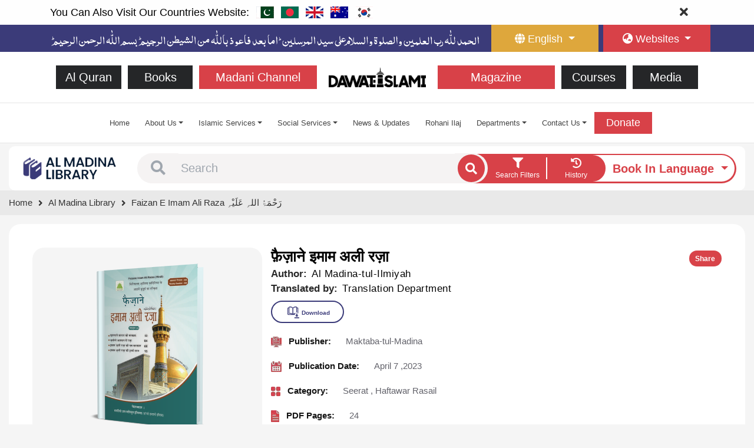

--- FILE ---
content_type: text/html;charset=UTF-8
request_url: https://www.dawateislami.net/bookslibrary/hi/faizan-e-imam-ali-raza
body_size: 26747
content:
<!DOCTYPE html>
<html lang="en">
    <head>

        <meta charset="utf-8">
        <meta http-equiv="Content-Type" content="text/html; charset=utf-8">
        <meta http-equiv="x-ua-compatible" content="ie=edge">
        <meta name="viewport" content="width=device-width, initial-scale=1">

        <title>फ़ैज़ाने इमाम अली रज़ा</title>

        <!--Meta Page-->
        <meta name="description" content="फ़ैज़ाने इमाम अली रज़ा">
        <meta name="keywords" content="Seerat">
        <!--Meta Page-->

        <!--Twitter Tags-->
        <meta name="twitter:card" content="summary_large_image">
        <meta name="twitter:title" content="फ़ैज़ाने इमाम अली रज़ा">
        <meta name="twitter:site" content="@MADANIinfo">
        <meta name="twitter:description" content="फ़ैज़ाने इमाम अली रज़ा">
        <meta name="twitter:image" content="https://data2.dawateislami.net/Data/Books/Read/hi/2023/3188/bt3188.jpg">
        <meta name="twitter:image:alt" content="फ़ैज़ाने इमाम अली रज़ा">
        <!--Twitter Tags-->

        <!--OG Tags-->
        
        <meta property="og:url" content="https://www.dawateislami.net/bookslibrary/en/faizan-e-imam-ali-raza" />
        

        <meta property="og:type" content="Article" />
        <meta property="og:title" content="फ़ैज़ाने इमाम अली रज़ा" />
        <meta property="og:description" content="फ़ैज़ाने इमाम अली रज़ा" />
        <meta property="og:image" content="https://data2.dawateislami.net/Data/Books/Read/hi/2023/3188/bt3188.jpg" />
        <!--        <meta property="og:image:alt" th:content="${metaImageAlt}" />-->
        <meta property="article:published_time" content="07-04-2023" />
        <meta property="article:modified_time" content="08-04-2023" />
        <meta property="article:author" content="Maktaba-tul-Madina" />
        <meta property="article:tag" content="Seerat" />
        <!--OG Tags-->

        <!--    Search Console Tag  -->
        <meta name="google-site-verification" content="lsKCgyB2EIEC8VR7HzkCxzqLVo9tpPj7WMe10ReGfmg" />
        <!--    Search Console Tag -->

        <!--  Bing Webmaster  -->
        <meta name="msvalidate.01" content="13442B412777AAA039E560CC30680C04" />
        <!--  Bing Webmaster  -->

        <!-- webmaster.yandex -->
        <meta name="yandex-verification" content="c96418cdf4c7c48c" />
        <!--  webmaster.yandex -->

        <!-- Google Tag Manager -->
        <script>
    (function(w,d,s,l,i){w[l]=w[l]||[];w[l].push({'gtm.start':
            new Date().getTime(),event:'gtm.js'});var f=d.getElementsByTagName(s)[0],
        j=d.createElement(s),dl=l!='dataLayer'?'&l='+l:'';j.async=true;j.src=
        'https://www.googletagmanager.com/gtm.js?id='+i+dl;f.parentNode.insertBefore(j,f);
    })(window,document,'script','dataLayer','GTM-PFXP6JD');
</script>
        <!-- End Google Tag Manager -->

        <!-- Global site tag (gtag.js) - Google Analytics -->
        <script async src="https://www.googletagmanager.com/gtag/js?id=UA-9851062-2"></script>
        <script>
    window.dataLayer = window.dataLayer || [];
    function gtag(){dataLayer.push(arguments);}
    gtag('js', new Date());
    gtag('config', 'UA-9851062-2');
</script>
        <!-- Meta Pixel Code -->
        <script>
    !function(f,b,e,v,n,t,s)
    {if(f.fbq)return;n=f.fbq=function(){n.callMethod?
        n.callMethod.apply(n,arguments):n.queue.push(arguments)};
        if(!f._fbq)f._fbq=n;n.push=n;n.loaded=!0;n.version='2.0';
        n.queue=[];t=b.createElement(e);t.async=!0;
        t.src=v;s=b.getElementsByTagName(e)[0];
        s.parentNode.insertBefore(t,s)}(window, document,'script',
        'https://connect.facebook.net/en_US/fbevents.js');
    fbq('init', '1188503422310388');
    fbq('track', 'PageView');
</script>
        <noscript><img height="1" width="1" style="display:none"
              src="https://www.facebook.com/tr?id=1188503422310388&ev=PageView&noscript=1"
/></noscript>
        <!-- End Meta Pixel Code -->

        <script type="application/ld+json">
    {
        "@context": "https://schema.org",
        "@type": "Book",
        "name": "फ़ैज़ाने इमाम अली रज़ा",
        "alternateName": "Faizan e Imam Ali Raza رَحْمَۃُ اللہِ عَلَیْہِ",
        "description": "फ़ैज़ाने इमाम अली रज़ा",
        "abstract": "ह़ज़रते इमाम अली रज़ा की अज़मतो फ़ज़ीलत पर मुश्तमिल रिसाला",
        "author": {
            "@type": "Person",
            "name": "Al Madina-tul-Ilmiyah"
        },
        "publisher": {
            "@type": "Organization",
            "name": "Dawateislami",
            "url": "https://www.dawateislami.net/",
            "logo": {
                "@type": "ImageObject",
                "url": "https://resources.dawateislami.net/global/globalhomeweb/resources/assets/images/main-img/logo.jpg"
            }
        },
        "datePublished": "07-04-2023",
        "isbn": "N/A",
        "inLanguage": "hi",
        "numberOfPages": 24,
        
        "genre":["Seerat","Haftawar Rasail"],
        
        "image": "https://data2.dawateislami.net/Data/Books/Read/hi/2023/3188/bt3188.jpg",
        "url": "https://www.dawateislami.net/bookslibrary/en/faizan-e-imam-ali-raza",
        "mainEntityOfPage": {
            "@type": "WebPage",
            "@id": "https://www.dawateislami.net/bookslibrary/en/faizan-e-imam-ali-raza"
        }
    }
</script>

        <!-- BreadCrumb Code -->
        <script type="application/ld+json">

    {
        "@context": "http://schema.org",
        "@type": "BreadcrumbList",
        "itemListElement":
        [
            {
                "@type": "ListItem",
                "position": 1,
                "item": {
                    "@id": "https://www.dawateislami.net",
                    "name": "Home"
                }
            }
        ,
            {
                "@type": "ListItem",
                "position": 2,
                "item": {
                    "@id": "https://www.dawateislami.net/bookslibrary/",
                    "name": "Islamic Books Library"
                }
            }
            
        ,
            {
                "@type": "ListItem",
                "position": 3,
                "item": {
                    "@id": "https://www.dawateislami.net/bookslibrary/en/faizan-e-imam-ali-raza",
                    "name": "Faizan e Imam Ali Raza رَحْمَۃُ اللہِ عَلَیْہِ"
                }
            }
            
            
        ]
    }
</script>
        <!-- End BreadCrumb Code -->

        <!--   Canonical     -->
        
        <link href="https://www.dawateislami.net/bookslibrary/en/faizan-e-imam-ali-raza" rel="canonical">
        

        <!-- Favicon -->
        <link rel="icon" type="image/png" sizes="56x56" href="https://resources.dawateislami.net/global/booklibraryweb/resources/assets/books/images/fav-icon/icon.png">
        <!-- bootstrap CSS -->
        <link href="https://resources.dawateislami.net/global/booklibraryweb/resources/assets/books/css/bootstrap.min.css?v=v3.3.1" rel="stylesheet">
        <!-- carousel CSS -->
        <link href="https://resources.dawateislami.net/global/booklibraryweb/resources/assets/books/css/owl.carousel.min.css?v=v3.3.1" rel="stylesheet">
        <!-- nivo-slider CSS -->
        <link href="https://resources.dawateislami.net/global/booklibraryweb/resources/assets/books/css/nivo-slider.css?v=v3.3.1" rel="stylesheet">
        <!-- animate CSS -->
        <link rel="stylesheet" href="https://cdnjs.cloudflare.com/ajax/libs/animate.css/4.1.1/animate.min.css" type="text/css" media="all" />
        <!-- animated-text CSS -->
        <link href="https://resources.dawateislami.net/global/booklibraryweb/resources/assets/books/css/animated-text.css?v=v3.3.1" rel="stylesheet">
        <!-- font-awesome CSS -->
        <link href="https://resources.dawateislami.net/global/booklibraryweb/resources/assets/books/css/all.min.css?v=v3.3.1" rel="stylesheet">
        <!-- font-flatIcon CSS -->
        <link href="https://resources.dawateislami.net/global/booklibraryweb/resources/assets/books/css/flaticon.css?v=v3.3.1" rel="stylesheet">
        <!-- theme-default CSS -->
        <link href="https://resources.dawateislami.net/global/booklibraryweb/resources/assets/books/css/theme-default.css?v=v3.3.1" rel="stylesheet">
        <!-- meanMenu CSS -->
        <link href="https://resources.dawateislami.net/global/booklibraryweb/resources/assets/books/css/meanmenu.min.css?v=v3.3.1" rel="stylesheet">
        <!-- Main Style CSS -->
        <link href="https://resources.dawateislami.net/global/booklibraryweb/resources/assets/books/css/custom-style.css?v=v3.3.1" rel="stylesheet">
        <!-- editable CSS -->
        <!-- s -->
        <link href="https://resources.dawateislami.net/global/booklibraryweb/resources/assets/books/css/feedback.css?v=v3.3.1" rel="stylesheet">
        <link href="https://resources.dawateislami.net/global/booklibraryweb/resources/assets/books/css/category.css?v=v3.3.1" rel="stylesheet">
        <link href="https://resources.dawateislami.net/global/booklibraryweb/resources/assets/books/css/app-area.css?v=v3.3.1" rel="stylesheet">
        <link href="https://resources.dawateislami.net/global/booklibraryweb/resources/assets/books/css/dropdown-bar.css?v=v3.3.1" rel="stylesheet">
        <link href="https://resources.dawateislami.net/global/booklibraryweb/resources/assets/books/css/book-detail-content.css?v=v3.3.1" rel="stylesheet">
        <link rel="stylesheet" href="https://cdnjs.cloudflare.com/ajax/libs/bootstrap-select/1.13.18/css/bootstrap-select.min.css">
        <!-- r -->


<!--        <link th:href="${@cdnConfig.getCdnBasePath()}+'/assets/books/css/history.css?v='+${buildVersion}" rel="stylesheet">-->
        <link href="https://resources.dawateislami.net/global/booklibraryweb/resources/assets/books/css/week-book.css?v=v3.3.1" rel="stylesheet">
        <link href="https://resources.dawateislami.net/global/booklibraryweb/resources/assets/books/css/featured-book.css?v=v3.3.1" rel="stylesheet">
        <link href="https://resources.dawateislami.net/global/booklibraryweb/resources/assets/books/css/book-landing-detail.css?v=v3.3.1" rel="stylesheet">
        <link href="https://resources.dawateislami.net/global/booklibraryweb/resources/assets/books/css/book-list.css?v=v3.3.1" rel="stylesheet">
        <link href="https://resources.dawateislami.net/global/booklibraryweb/resources/assets/books/css/book-search-filter.css?v=v3.3.1" rel="stylesheet">
        <!-- a -->
        <link href="https://resources.dawateislami.net/global/booklibraryweb/resources/assets/books/css/custom-carousel.css?v=v3.3.1" rel="stylesheet">
        <link href="https://resources.dawateislami.net/global/booklibraryweb/resources/assets/books/css/books-page.css?v=v3.3.1" rel="stylesheet">
        <link href="https://resources.dawateislami.net/global/booklibraryweb/resources/assets/books/css/book-reading.css?v=v3.3.1" rel="stylesheet">
        <!-- editable CSS -->
        <!-- banner style Css -->
        <link href="https://resources.dawateislami.net/global/booklibraryweb/resources/assets/books/css/searchBarSection.css?v=v3.3.1" rel="stylesheet">
        <!-- LANGUAGE Style CSS -->
        
        <link rel="stylesheet"  href="https://resources.dawateislami.net/global/booklibraryweb/resources/assets/books/css/ltr.css?v=v3.3.1" type="text/css" media="all" />
        <!-- custom style CSS -->
        <link href="https://resources.dawateislami.net/global/booklibraryweb/resources/assets/books/css/style.css?v=v3.3.1" rel="stylesheet">
        <!-- transitions CSS -->
        <link href="https://resources.dawateislami.net/global/booklibraryweb/resources/assets/books/css/owl.transitions.css?v=v3.3.1" rel="stylesheet">
        <!-- widget CSS -->
        <link href="https://resources.dawateislami.net/global/booklibraryweb/resources/assets/books/css/widget.css?v=v3.3.1" rel="stylesheet">

        <link rel="stylesheet" href="https://cdnjs.cloudflare.com/ajax/libs/awesomplete/1.1.3/awesomplete.css">

        <!-- gallery lightbox -->
        <!-- our fonts -->
        <link rel="stylesheet" href="https://misc.dawateislami.net/fonts/fonts.css?v=13">
        <!-- font -->
        <link href="https://fonts.googleapis.com/css2?family=Secular+One&display=swap" rel="stylesheet">
        <!-- modernizr js -->

        <script src="https://resources.dawateislami.net/global/booklibraryweb/resources/assets/books/js/vendor/modernizr-3.5.0.min.js?v=v3.3.1"></script>

        <!-- jquery js -->
        <script src="https://resources.dawateislami.net/global/booklibraryweb/resources/assets/books/js/vendor/jquery-3.2.1.min.js?v=v3.3.1"></script>

        <script src="https://cdnjs.cloudflare.com/ajax/libs/awesomplete/1.1.3/awesomplete.min.js"></script>


    </head>

    <body class="main__lang__class__ang" id="top">
        <div >
                <noscript>
    <iframe src="https://www.googletagmanager.com/ns.html?id=GTM-PFXP6JD" height="0" width="0" style="display:none;visibility:hidden">
    </iframe>
</noscript>

<!--                <div th:replace='layout/header::header'></div>-->

                <div>
    <div>
<style>
    .topLangBarSec{
        background: #fffffff2;
        transition: 0.5s;
        z-index: 9999999;
        position: sticky !important;
        top: 0;
        width: 100%;
    }
    /* .topLangBarSec.toplangstky{
        position: fixed !important;
        top: 0;
    } */
    .topLangBarSec .topLang_bar {
        font-size: 18px;
        display: flex;
        justify-content: flex-start;
        align-items: center;
        height: 100%;
        color: black;
    }
    .topLangBarSec .flag__anchor {
        display: inline-flex;
        width: fit-content;
        align-items: center;
        height: 100%;
    }
    .topLangBarSec .flag__anchor img{
        padding: 1px;
        border: 3px solid transparent;
        transition: 0.5s;
    }
    .topLangBarSec a.flag__anchor.current {
        font-size: 18px;
        color: #3b3b79;
        font-weight: 600;
    }
    .topLangBarSec a.flag__anchor.current img{
        border-radius: 100px;
        animation: borderAnimation 1s ease infinite;
    }
    @keyframes borderAnimation{
        from{
            border: 3px solid #d84148;
        }
        to{
            border: 3px solid #d8414900;
        }
    }
    .topLangBarSec .flag__anchor:hover img{
        border: 3px solid #d84148;
    }
    .toplang_crose{
        display: flex;
        width: 100%;
        height: 100%;
        align-items: center;
        justify-content: flex-end;
    }
    .toplang_crose i{
        font-size: 20px;
        display: flex;
        height: 100%;
        align-items: center;
        width: 25%;
        justify-content: center;
        cursor: pointer;
        transition: 0.3s;
    }
    .toplang_crose i:hover{
        color: #333;
    }
    @media(max-width: 992px){
        .toplang_crose i{
            width: 40%;
        }
    }
    @media(max-width: 768px){
        .row__columns.ml-2{
            margin: 0px !important;
        }
    }
    @media(max-width: 767px){
        .toplang_crose i{
            width: 80%;
        }
    }
    @media(max-width: 480px){
        .topLangBarSec .topLang_bar{
            font-size: 15px;
        }
        .toplang_crose i{
            width: 100%;
        }
    }
    @media(max-width: 400px){
        .topLangBarSec .topLang_bar{
            font-size: 13px;
        }
    }
    </style>
    <section class="topLangBarSec" id="topLang">
        <div class="container">
            <div class="col-12 py-1">
                <div class="row">
                    <div class="col-10">
                        <div class="row">
                            <div class="row__columns">
                                <span class="topLang_bar">You Can Also Visit Our Countries Website:</span>
                            </div>
                            <div class="row__columns ml-2">
                                <a href="https://dawateislami.net/pk" target="_blank" class="flag__anchor ">
                                    <img loading="lazy" src="https://resources.dawateislami.net/global/booklibraryweb/resources/assets/books/images/flags/pk.png" class="img-fluid" alt="country flag">
                                </a>
                                <a href="https://dawateislamibd.net/" target="_blank" class="flag__anchor ">
                                    <img loading="lazy" src="https://resources.dawateislami.net/global/booklibraryweb/resources/assets/books/images/flags/ban.png" class="img-fluid" alt="country flag">
                                </a>
                                <a href="https://dawateislami.co.uk/" target="_blank" class="flag__anchor ">
                                    <img loading="lazy" src="https://resources.dawateislami.net/global/booklibraryweb/resources/assets/books/images/flags/uk.png" class="img-fluid" alt="country flag">
                                </a>
                                <a href="https://www.dawateislami.net.au/" target="_blank" class="flag__anchor ">
                                    <img loading="lazy" src="https://resources.dawateislami.net/global/booklibraryweb/resources/assets/books/images/flags/aus.png" class="img-fluid" alt="country flag">
                                </a>
                                <a href="https://dawateislamikorea.com/" target="_blank" class="flag__anchor ">
                                    <img loading="lazy" src="https://resources.dawateislami.net/global/booklibraryweb/resources/assets/books/images/flags/korea.png" class="img-fluid" alt="country flag">
                                </a>
                            </div>
                        </div>
                    </div>
                    <div class="col-2">
                        <div class="toplang_crose">
                            <i class="fas fa-times" id="closeTopLang"></i>
                        </div>
                    </div>
                </div>
            </div>
        </div>
    </section>
</div>



<section class="top__header__bar" id="top2header2bar">
    <div class="header-top-area">
        <div class="container">
            <div class="row">
                <div class="col-md-6 col-lg-7 col-xl-8 col-12">
                    <div class="dreamit-header-menu-address">
                        <ul>
                            <li>
                         <img loading="lazy" alt="khutba" class="img-fluid d-none d-lg-block"  src="https://resources.dawateislami.net/global/booklibraryweb/resources/assets/books/images/main-img/khutba_desktop.png" >
                         <img loading="lazy" alt="bismillah" class="img-fluid d-lg-none" style="height:30px;"  src="https://resources.dawateislami.net/global/booklibraryweb/resources/assets/books/images/main-img/bismillah_responsive.png" >

                        </li>

                        </ul>
                    </div>
                    <!-- welcome to global version of dawateislami -->
                </div>
                <div class="col-md-6 col-lg-5 col-xl-4 col-12">
                    <div class="row">
                        <div class="col-6 px-1">
                            <div class="dropdown lang__drop">
                                <button type="button" class="btn btn-primary dropdown-toggle w-100" data-toggle="dropdown" >
                                    <span class="lang_drop_lang_icon">
                                        <i class="fas fa-globe"></i>
                                    </span>
                                    <span id="lang_sit_btn">Languages</span>
                                </button>
                                <div class="dropdown-menu">
                                    <a id="ur-sit" class="dropdown-item" href="/bookslibrary/ur" onclick="setCookie(&#39;ur&#39;)">Urdu</a>
                                    <a id="en-sit" class="dropdown-item" href="/bookslibrary/"   onclick="setCookie(&#39;en&#39;)">English</a>
                                    <a id="ar-sit" class="dropdown-item" href="https://arabicdawateislami.net/bookslibrary/">Arabic</a>
                                </div>
                            </div>
                        </div>
                        <div class="col-6 px-1">
                            <div class="dropdown country__drop mega__drop">
                                <button type="button" class="btn btn-primary dropdown-toggle w-100" data-toggle="dropdown">
                                    <i class="fa fa-globe-asia"></i>
                                    <span>Websites</span>

                                </button>
                                <div class="dropdown-menu">
                                    <div class="">
										<p>
                                            <span>Personality Websites!</span>
										</p>
                                        <ul>
                                            <li><a class="dropdown-item" href="http://www.aboutmuhammad.net">
                                                <span>About Muhammad</span>
                                                <span class="Personalities__tags">صلی اللہ علیہ وسلم</span>
                                            </a></li>
                                            <li><a class="dropdown-item" href="https://abdulqadirjilani.net/">
                                                <span>Abdul Qadir Jilani</span>
                                                <span class="Personalities__tags">رحمۃ اللہ علیہ</span>
                                            </a></li>
                                            <li><a class="dropdown-item" href="http://imamahmedraza.com">
                                                <span>Imam Ahmed Raza</span>
                                                <span class="Personalities__tags">رحمۃ اللہ علیہ</span>
                                            </a></li>
                                            <li><a class="dropdown-item" href="http://www.ilyasqadri.com">
                                                <span>Maulana Ilyas Qadri</span>
                                            </a></li>
                                            <li><a class="dropdown-item" href="https://personalities.dawateislami.net/hajiubaidraza/">
                                                <span>Haji Ubaid Raza</span>
                                            </a></li>

                                            <li><a class="dropdown-item" href="https://muftiqasim.net/">
                                                <span>Mufti Qasim Attari</span>
                                            </a></li>
                                        </ul>

									</div>
                                    <div class="">
                                        <p>Countries Websites</p>
                                        <ul>
                                            <li>
                                                <a class="dropdown-item" href="https://dawateislami.net/pk">Pakistan</a>
                                            </li>
                                            <li>
                                                <a class="dropdown-item" href="http://www.dawateislamiusa.com">USA</a>
                                            </li>
                                            <li>
                                                <a class="dropdown-item" href="http://www.dawateislamicanada.net">Canada</a>
                                            </li>
                                            <li>
                                                <a class="dropdown-item" href="https://dawateislami.co.uk">UK</a>
                                            </li>
                                            <li>
                                                <a class="dropdown-item" href="http://www.dawateislamikorea.com">Korea</a>
                                            </li>
                                            <li>
                                                <a class="dropdown-item" href="https://www.dawateislami.net.au">Australia</a>
                                            </li>
                                            <li>
                                                <a class="dropdown-item" href="https://dawateislamibd.net/">Bangladesh</a>
                                            </li>
                                        </ul>
                                    </div>
                                    <div class="col-12 p-0 extraSites">
                                        <p class="text-center w-100">Popular Websites</p>
                                        <div class="row m-0 w-100">
                                            <ul class="col-6">
                                                <li>
                                                    <a class="dropdown-item" href="https://hajjumrah.dawateislami.net/" >Hajj and Umrah</a>
                                                </li>
                                                <li>
                                                    <a class="dropdown-item" href="https://daruliftaahlesunnat.net">Darul Ifta Ahlesunnat</a>
                                                </li>
                                                <li>
                                                    <a class="dropdown-item" href="https://alqurankarim.net/">Al Quran Karim</a>
                                                </li>
                                                <li>
                                                    <a class="dropdown-item" href="https://farzuloom.net/">Obligatory Knowledge</a>
                                                </li>
                                                <li>
                                                    <a class="dropdown-item" href="https://departments.dawateislami.net/islamibahan/">Islamic Sisters</a>
                                                </li>
                                                <li>
                                                    <a class="dropdown-item" href="https://newmuslimhelp.net/" >New Muslim</a>
                                                </li>
                                            </ul>
                                            <ul class="col-6">
                                                <li>
                                                    <a class="dropdown-item" href="https://specialperson.dawateislami.net/">Special Persons</a>
                                                </li>
                                                <li>
                                                    <a class="dropdown-item" href="https://tajheezotakfeen.dawateislami.net/">Muslim Funeral</a>
                                                </li>
                                                <li>
                                                    <a class="dropdown-item" href="https://tree-plantation.dawateislami.net/">Tree Plantation</a>
                                                </li>
                                                <li>
                                                    <a class="dropdown-item" href="https://buildamasjid.net">Build Masajid</a>
                                                </li>
                                                <li>
                                                    <a class="dropdown-item" href="https://quranteacher.net">Faizan Online Academy</a>
                                                </li>
                                                <li>
                                                    <a class="dropdown-item" href="https://www.dawateislami.net/magazine">Monthly Magazine</a>
                                                </li>
                                                <li>
                                                    <a class="dropdown-item" href="https://dawateislami.net/rohaniilaj/tawizateattaria">Rohani Ilaj</a>
                                                </li>
                                            </ul>
                                        </div>
                                    </div>
                                </div>
                            </div>
                        </div>
                    </div>
                </div>
            </div>
        </div>
    </div>
</section>
    <!------------------------------------------ top header bar	 ------------------------------------------>
<!-- 2 -->
    <!------------------------------------------ logo header second baar  ------------------------------------------>
<section class="logo__header__second__baar" id="top3header3bar">
    <div class="container">
        <div class="col-12">
            <div class="row">
                <div class="col-lg-5 col-12 pl-10 pr-10">
                    <div class="main__sites__anchrs__divs">
                        <a href="https://alqurankarim.net/" class="anchrs__main__sites" >Al Quran
</a>
                        <a href="https://www.dawateislami.net/bookslibrary/" class="anchrs__main__sites">Books</a>
                        <a href="https://dawateislami.net/pk/islam/streaming/watch-live-youtube-madani-channel-english.htm" class="anchrs__main__sites red__red">Madani Channel</a>
                    </div>
                </div>
                <div class="col-lg-2 col-12 my-3 pl-10 pr-10">
                    <div class="text-center">
                        <a href="https://www.dawateislami.net" aria-label="Go to Home Page" target="_blank">
                            <img loading="lazy" alt="dawateislami" src="https://resources.dawateislami.net/global/booklibraryweb/resources/assets/books/images/main-img/logo.jpg" class="img-fluid">
                        </a>
                    </div>
                </div>
                <div class="col-lg-5 col-12 pl-10 pr-10">
                    <div class="main__sites__anchrs__divs">
                        <a href="https://www.dawateislami.net/magazine/en" class="anchrs__main__sites red__red" >Magazine</a>
                        <a href="https://faizanonline.net/" class="anchrs__main__sites" >Courses</a>
                        <a href="https://www.dawateislami.net/medialibrary/" class="anchrs__main__sites" >Media</a>

                    </div>
                </div>
            </div>
        </div>
    </div>
</section>
    <!------------------------------------------ logo header second baar ------------------------------------------>
    <!-- 3 -->
    <!------------------------------------------ main menu means nav bar ------------------------------------------>
    <section class="main__menu__nav__bar " id="main-nav">
        <div class="container-fluid">
            <nav class="navbar navbar-expand-xl navbar-light bg-light">
                <!-- <a class="navbar-brand" href="javascript:viod(0);">Navbar</a> -->
                <button class="navbar-toggler" type="button" data-toggle="collapse" data-target="#navbarSupportedContent" aria-controls="navbarSupportedContent" aria-expanded="false" aria-label="Toggle navigation">
                    <span class="navbar-toggler-icon"></span>
                </button>
                <div class="nav-res-item">

                    <a href="https://www.dawateislami.net/make-a-donation/" class="donation__btn__new__nav">Donate</a>
                </div>
                <div class="collapse navbar-collapse " id="navbarSupportedContent">
                    <ul id="ul_dynamic" class="navbar-nav scroll__scroll">

                    </ul>

                    <a href="https://www.dawateislami.net/make-a-donation/" class="donation__btn__new__nav desk__desk">Donate</a>
                </div>
            </nav>
        </div>
    </section>
    <!--    <div id="myData" class="navbar">-->
    <!--    </div>-->
    <!------------------------------------------ main menu means nav bar ------------------------------------------>
    <!-- /*------------------------------------------  all three headers CSS is end here ------------------------------------------*/ -->
    <script >

        $(document).ready(function(){

            // get current lang
            let currentLang = "en";

            //get baseUrl fro header
            let  baseuri = "https:\/\/server.dawateislami.net\/commonadmin";


            // fetch json  header
            fetch(baseuri+'/do/menu/allrecords?langcode='+currentLang)
                .then(function (response) {
                    return response.json();
                })
                .then(function (data) {
                    appendData(data.sort(dynamicSort("showorder")));
                })
                .catch(function (err) {
                    console.log(err);
                });
            // fetch json  header


            // styling css
            // styling css
        });

        // fetch json  header


        // sort object by attribute name
        function dynamicSort(property) {
            let sortOrder = 1;
            if(property[0] === "-") {
                sortOrder = -1;
                property = property.substr(1);
            }
            return function (a,b) {
                let result = (a[property] < b[property]) ? -1 : (a[property] > b[property]) ? 1 : 0;
                return result * sortOrder;
            }
        }
        // sort object by attribute name

        // creation dynamic header
        function appendData(data) {
            let mainContainer = document.getElementById("ul_dynamic");
            data.map((item)=>{
                if(item.childData.length <= 0)
            {
                let li = document.createElement('li');
                li.setAttribute("class" , "nav-item")
                let a= `<a class="nav-link" href="${item.targetLink}">${item.title}</a>`
                li.innerHTML = a;
                mainContainer.append(li)
            }
        else
            {
                let li = document.createElement('li');
                li.setAttribute("class" , "nav-item dropdown chang__classes__by onHover__show")
                let a= ` <a class="nav-link dropdown-toggle " href="javascript:viod(0);"  id="navbarDropdown" role="button" data-toggle="dropdown" aria-haspopup="true" aria-expanded="false">${item.title}</a>`
                li.innerHTML = a;
                let div = document.createElement('div');
                div.setAttribute("class" ,"dropdown-menu" )
                div.setAttribute("aria-labelledby" , "navbarDropdown" )
                item.childData = item.childData.sort(dynamicSort("showorder"))
                item.childData.map((item_child)=>{
                    let list =  document.createElement('li');
                list.innerHTML += `<a class="dropdown-item"  href="${item_child.targetLink}" >${item_child.title}</a>`
                div.append(list)
            })
                li.append(div)
                mainContainer.append(li)
            }
        })

        }

        function setCookie(cvalue) {
            var domain = "dawateislami.net";
            var expires = new Date();
            expires.setFullYear(expires.getFullYear() + 1);
            expires.setMonth(expires.getMonth() + 1);
            document.cookie = "dslc" + "=" + cvalue +"; expires=" + expires.toUTCString() + ";path=/" + "; domain=" + domain;
        }

    </script>
</div>

<!--                <div th:replace='searchBar/search::search'></div>-->

                <section>

    <!--------------  Search bar -------------->
    <section class="searchBarSection book-search-filter">
    <div class="container-fluid">
        <div class="book_search_main_div">
            <div class="col-12">
                <div class="row">
                    <div class="col-lg-2">

                        <a href="/bookslibrary/en" aria-label="Go to Bookslibrary">
                            <img loading="lazy" alt="book-logo" src="https://resources.dawateislami.net/global/booklibraryweb/resources/assets/books/images/main-img/book-logo.png" class="img-fluid">
                        </a>
                    </div>
                    <div class="col-lg-10 search_col_div">
                        <div class="input-group">
                            <div class="input-group-prepend search_prepend_first__box">
                                <a href="javascript:void(0)" onclick="gotToSearchWithFilters()" class="" type="button">
                    <span class="nav_icon_search">
                      <i class="fa fa-search"></i>
                    </span>
                                </a>
                            </div>
                            <input
                                    type="text"
                                    class="form-control search_bar"
                                    id="search_bar"
                                    placeholder="Search"
                                    onkeypress="javascript: if(event.keyCode == 13) gotToSearchWithFilters();"
                            />
                            <div class="input-group-append search_append_first__box">
<!--                                <button id="lang_ab_btn" class="lang_ab_btn" type="button"></button>-->
                                <button onclick="gotToSearchWithFilters()" class="single_search_btn" type="button">
                    <span class="nav_icon_search">
                      <i class="fa fa-search"></i>
                    </span>
                                </button>
                            </div>

                            <div class="input-group-append search_append_fourth__box">
                                <div class="input-group-prepend search_prepend_second_box">
                                    <button type="button" class="myDropModal">
                      <span class="d-block w-100">
                        <i class="fa fa-filter"></i>
                      </span>
                                        <span class="word_search">Search Filters</span>
                                    </button>

                                    <div class="filter-black-bg"></div>
                                    <div class="search-filter-box">
                                        <div class="filter-search">
                                            <div class="filter-tips">
                                                <h3>Search</h3>
                                            </div>
                                            <div class="select-languages">
                                                <label class="filter-label">Language</label>
                                                <select class="selectpicker" title="Select Language" name="filterLang" id="languageSelect" data-live-search="true"  onchange="setFilterLang(&#39;innerLang&#39;);resetBookPopUp()">
                                                    
                                                    <option value="en">English</option>
                                                    <option value="ur">Urdu</option>
                                                    <option value="zh">中文  </option>
                                                    <option value="bn">Bengali</option>
                                                    <option value="cr">Creole</option>
                                                    <option value="da">Danish</option>
                                                    <option value="de">German</option>
                                                    <option value="es">Spanish</option>
                                                    <option value="fa">فارسی</option>
                                                    <option value="fr">French</option>
                                                    <option value="gr">Greek</option>
                                                    <option value="hi">Hindi</option>
                                                    <option value="hu">Hausa</option>
                                                    <option value="gu">Gujarati	</option>
                                                    <option value="it">Italian</option>
                                                    <option value="kn">Kannada</option>
                                                    <option value="my">Malay</option>
                                                    <option value="no">Norwegian</option>
                                                    <option value="ru">Russian</option>
                                                    <option value="rd">Roman Urdu</option>
                                                    <option value="si">Sindhi</option>
                                                    <option value="sn">Sinhala</option>
                                                    <option value="sw">Swahili</option>
                                                    <option value="ta">Tamil</option>
                                                    <option value="te">Telugu</option>
                                                    <option value="ps">Pashto</option>
                                                    <option value="pt">Portuguese</option>
                                                    <option value="tr">Turkish</option>
                                                    <option value="th">Thai</option>
                                                    <option value="np">Nepali</option>
                                                    <option value="kr">Korean</option>
                                                    <option value="ny">Chichewa</option>
                                                    <option value="nl">Dutch</option>
                                                    <option value="ld">Luganda</option>
                                                    <option value="id">Indonesian</option>
                                                    <option value="bl">Balochi</option>
                                                    <option value="et">Estonian</option>
                                                    <option value="gb">Gujarati Bhasha</option>
                                                    <option value="pa">Punjabi</option>
                                                    <option value="skr">Saraiki</option>
                                                    <option value="ky">Kyrgyz</option>
                                                    <option value="sv">Swedish</option>
                                                    <option value="sq">Albanian</option>
                                                    <option value="so">Somalian</option>
                                                </select>
                                            </div>
                                            <div class="select-islamic-month multi-select">
                                                <label class="filter-label">Month</label>
                                                <select class="selectpicker" title="Select Month"  id="monthSelect" data-live-search="true" onchange="getMonths()">
                                                    
                                                </select>
                                            </div>

                                            <div class="select-book-box mb-2">
                                                <button class="select-book-btn category-popup" id="book-pop-btn">
                                                    <span><i class="fas fa-quran m-0"></i></span>
                                                    <span class="book-text-span">Books</span>
                                                </button>

                                                <div  class="col-12 pb-2 px-0 selected__books__div selected-filters">
                                                    <div class=" search-tags ">
                                                        
                                                    </div>
                                                </div>

                                            </div>

                                            <div class="category-book-box mt-2">
                                                <button class="category-book-btn select-category-popup" id="cat-pop-btn" onclick="pageAjax(1,12)">
                                                    <span><i class="fas fa-solid fa-list m-0"></i></span>
                                                    <span class="category-text-span">Categories</span>
                                                </button>

                                                <!--categorypopup-->
                                                <div  class="col-12 pb-2 px-0 selected__books__div selected-filters">
                                                    <div class=" search-tags ">
                                                        
                                                    </div>
                                                </div>


                                            </div>
                                            <div class="select-book-writer multi-select">
                                                <label class="filter-label">Authors</label>
                                                <select class="selectpicker" title="Select Author" id="writerSelect" data-live-search="true" onchange="getWriters()">
                                                    <option value="101">Rukn e Shura Abu Majid Muhammad Shahid Attari</option>
                                                    <option value="100">Kanzul Madaris Board</option>
                                                    <option value="99">Mufti Muhammad Sajid Attari</option>
                                                    <option value="98">Haji Abdul Habib Attari</option>
                                                    <option value="97">Majlis e Tauqeet</option>
                                                    <option value="96">Imam Muhammad Bin Ahmad Zahbi</option>
                                                    <option value="95">Imam Taqi al-Din al-Fasi</option>
                                                    <option value="94">Imam Abn e abdul bar an namari</option>
                                                    <option value="93">Imam Ibn Abi al-Dunya</option>
                                                    <option value="92">Imam Badar ul Deen Zarkashi</option>
                                                    <option value="91">Ibn Hajar al-Haytami</option>
                                                    <option value="90">Translation Department</option>
                                                    <option value="89">Imam Muhammad Bin Jarir al Tabri</option>
                                                    <option value="88">Shaik e Akbar Muhyid deen Ibn e Arabi</option>
                                                    <option value="87">Abdul Haleem Mahmood</option>
                                                    <option value="86">Hafiz Nur al-Din al-Haythami</option>
                                                    <option value="85">Imam Ibn e Aseer Al Jazri</option>
                                                    <option value="84">As Shaikh Abu Bakar Al Adani abn Ali Al Mashhor</option>
                                                    <option value="83">Imam Taqi ud Din As-subki</option>
                                                    <option value="82">Mulla Ali Al Qari</option>
                                                    <option value="81">Shaik Aiman Yasir Al Bakkar</option>
                                                    <option value="80">Allama Zurqani</option>
                                                    <option value="79">Imam Muhammad Bin Yousu Al Salihi</option>
                                                    <option value="78">Arabic Department</option>
                                                    <option value="77">Hafiz Abdul Raheem Iraqi</option>
                                                    <option value="76">Imam Abu Issa Tirmizi</option>
                                                    <option value="75">Imam Hussain Bin Masood Al Baghawi</option>
                                                    <option value="74">Noor ud Din Ali Bin Ahmad As Smhoodi</option>
                                                    <option value="73">Nizam ud Din Neshapuri</option>
                                                    <option value="72">Allama Ismaeel Haqqi Hanafi</option>
                                                    <option value="71">Allama Abu Ishaq Nisha puri</option>
                                                    <option value="70">Imam Badar ul Deen Ayini</option>
                                                    <option value="69">Al Hafiz Ali Bin Umar Al-Daraqutni</option>
                                                    <option value="68">Imam Abdul Rahman Ibn e Jawzi</option>
                                                    <option value="67">Imam Ahmad Bin Muhammad Qastalani</option>
                                                    <option value="66">Qadii Ayyaz Malki</option>
                                                    <option value="65">Allama Abdul Raoof Manavi</option>
                                                    <option value="64">Imam Bayhaqi</option>
                                                    <option value="63">Imam Abu Zakria An Nawawi</option>
                                                    <option value="62">Imam Abn e Hajar Asqalani</option>
                                                    <option value="61">Imam Abul Qasim Qushairi</option>
                                                    <option value="60">Dr Abdul Rahman Rafat Basha</option>
                                                    <option value="59">Shaikh Abdul Hadi Al Kharasah</option>
                                                    <option value="58">Yousuf Bin Ismail Nabhani</option>
                                                    <option value="57">Abn ataullah sakandari</option>
                                                    <option value="56">Syed Alwi Al Malki</option>
                                                    <option value="55">Shaik Muhammad Mutawalli Sharavi</option>
                                                    <option value="54">Syed Muhammad Bin Muhammad Al Husaini</option>
                                                    <option value="53">Shihab ud Deen Bin Ahmad al Ashbahi</option>
                                                    <option value="52">Imam Fakhar ud Din Razi</option>
                                                    <option value="51">Imam Abdullah Bin As-ad Al Yafi</option>
                                                    <option value="50">Muhammad Ramdan Saeed Al-Booti</option>
                                                    <option value="49">Shaikh Abdullah Siraj ud Din</option>
                                                    <option value="48">Faqeeh Abul Lais Samarqandi</option>
                                                    <option value="47">Al Habib Umar Bin Hafiz</option>
                                                    <option value="46">Shaikh Abdul Qadir Jeelani</option>
                                                    <option value="45">Imam Tabrani</option>
                                                    <option value="44">Shaikh-ul-Hadees Hazrat Allama Abdul Mustafa Azeemi</option>
                                                    <option value="43">Naeemi</option>
                                                    <option value="42">Raees-ul-Tahrer Allama Arshad-ul-Qadri</option>
                                                    <option value="41">Majlis Taukiyat Paishkash Majlis Madina-tul-Ilmia</option>
                                                    <option value="40">Majlis-e-Tehqiqat-e-Sharia</option>
                                                    <option value="39">Professor Doctor Muhammad Massod Ahmed Qadas Sarah-ul-Aziz</option>
                                                    <option value="38">Khalil Milat Mufti Khalil Khan Qadri Barkati Qadas Sarah-ul-Aziz</option>
                                                    <option value="37">Hazrat Allama Qazi Shams-ud-Deen Ahmed Jonpary Paishkash Majlis Madina-tul-Ilmia</option>
                                                    <option value="36">Majlis e Tauqeet</option>
                                                    <option value="35">Majlis Madrasa Almadinah</option>
                                                    <option value="34">Maulana Abdul Razzaq</option>
                                                    <option value="33">Mufti Ali Asghar</option>
                                                    <option value="32">Mufti Muhammad Qasim Attari</option>
                                                    <option value="31">Imam Jalal ud Din Suyuti</option>
                                                    <option value="30">Imam Muhammad Bin Ahmad Zahbi</option>
                                                    <option value="29">Imam Muhammad Ghazali</option>
                                                    <option value="28">Imam Sharf uddin Nawawi</option>
                                                    <option value="27">Imam Abdur Rahman Jozi</option>
                                                    <option value="26">Imam Muhammad Darmi</option>
                                                    <option value="25">Imam Ahmad Bin Hambal</option>
                                                    <option value="24">Imam Malik Bin Anas</option>
                                                    <option value="23">Imam Muhammad Bin Majah</option>
                                                    <option value="22">Imam Ahmad Alnisai</option>
                                                    <option value="21">Imam Abu Dawood Sulaiman</option>
                                                    <option value="20">Imam Abu Isa Tirmizi</option>
                                                    <option value="19">Imam Muslim Bin Hajjaj Qushairi</option>
                                                    <option value="18">Imam Muhammad Bin Ismail Bukhari</option>
                                                    <option value="17">Maktabat-ul-Madina</option>
                                                    <option value="16">All Publishers</option>
                                                    <option value="15">Maulana Muhammad Haneef Khan Razavi </option>
                                                    <option value="14">Majlis e Tauqeet</option>
                                                    <option value="13">Markazi Majlis-e-Shoora</option>
                                                    <option value="12">Allama Maulana Hasan Raza Khan</option>
                                                    <option value="11">Hujjat-ul-Islam Maulana Haamid Raza khan</option>
                                                    <option value="10">Majlis-e-Ifta</option>
                                                    <option value="9">Shaikh-ul-Hadees Allama Abdul Mustafa Al-Aazami</option>
                                                    <option value="8">Mufti Ahmad yar khan Naeemi</option>
                                                    <option value="7">Mufti Muhammad Shareef-ul-Haq Amjadi</option>
                                                    <option value="6">Others</option>
                                                    <option value="5">Maktaba-tul-Madina</option>
                                                    <option value="4">Al Madina-tul-Ilmiyah</option>
                                                    <option value="3">Imam-e-Ahl-e-Sunnat Ahmad Raza Khan</option>
                                                    <option value="2">Ameer-e-Ahl-e-Sunnat</option>
                                                    <option value="1">All Writers</option>
                                                </select>
                                            </div>
                                            <div class="toggler-box">
                                                <div class="toggle-page">
                                                    <p>Exact Search</p>
                                                    <input
                                                            type="checkbox"
                                                            class="checkbox"
                                                            id="exactSearch"
                                                    />
                                                    <label for="exactSearch" class="checkbox-label">
                                                        <span class="ball"></span>
                                                    </label>
                                                </div>
                                                <div class="toggle-page">
                                                    <p>In One Page</p>
                                                    <input
                                                            type="checkbox"
                                                            class="checkbox"
                                                            id="inOnePage"
                                                    />
                                                    <label for="inOnePage" class="checkbox-label">
                                                        <span class="ball"></span>
                                                    </label>
                                                </div>
                                            </div>
                                        </div>
                                        <div class="search-btn-box">
                                            <a class="btn filter-drop-btn" href="javascript:void(0);" onclick="gotToSearchWithFilters()" role="button">Search</a>
                                        </div>
                                    </div>

                                </div>


                                <a href="/bookslibrary/historypage" class="history_btn" type="button">
                    <span class="d-block">
                      <i class="fa fa-history"></i>
                    </span>
                                    <span class="word_history">History</span>
                                </a>


                                <div class="input-group-prepend search_prepend_third_box">
                                    <button type="button" class="dropdown-toggle" data-toggle="dropdown" aria-expanded="false">
                      <span class="lang_drop_lang_icon">
                         <i class="fa fa-language"></i>
                      </span>
                                        <span id="lang_sl_btn" class="lang_drop_lang">Book In Language</span>
                                    </button>
                                    <div class="dropdown-menu" id="myDropdown">
                                        <div class="lang_drop_mega">
                                            <div class="col-12">
                                                <div class="row">
                                                    <div class="col-lg-3 col-md-4 col-sm-3 col-6 lang-option" onchange="setFilterLang(&#39;mainLang&#39;);resetBookPopUp();authorMonthWiseSearch(&#39;&#39;,&#39;&#39;,&quot;ar&quot;)">
                                                        <label class="custom-control overflow-checkbox">
                                                            <span class="lang-list-text" id="ar-am-t">العربية</span>
                                                            <div class="check-lang-inp">
                                                                <input type="radio" name="language" class="overflow-control-input langRadio" id="ar-am" value="ar" />
                                                                <span class="overflow-control-indicator "></span>
                                                            </div>
                                                        </label>
                                                    </div>
                                                    <div class="col-lg-3 col-md-4 col-sm-3 col-6 lang-option" onchange="setFilterLang(&#39;mainLang&#39;);resetBookPopUp();authorMonthWiseSearch(&#39;&#39;,&#39;&#39;,&quot;en&quot;)">
                                                        <label class="custom-control overflow-checkbox">
                                                            <span class="lang-list-text" id="en-am-t">English</span>
                                                            <div class="check-lang-inp">
                                                                <input type="radio" name="language" class="overflow-control-input langRadio" id="en-am" value="en" />
                                                                <span class="overflow-control-indicator "></span>
                                                            </div>
                                                        </label>
                                                    </div>
                                                    <div class="col-lg-3 col-md-4 col-sm-3 col-6 lang-option" onchange="setFilterLang(&#39;mainLang&#39;);resetBookPopUp();authorMonthWiseSearch(&#39;&#39;,&#39;&#39;,&quot;ur&quot;)">
                                                        <label class="custom-control overflow-checkbox">
                                                            <span class="lang-list-text" id="ur-am-t">Urdu</span>
                                                            <div class="check-lang-inp">
                                                                <input type="radio" name="language" class="overflow-control-input langRadio" id="ur-am" value="ur" />
                                                                <span class="overflow-control-indicator "></span>
                                                            </div>
                                                        </label>
                                                    </div>
                                                    <div class="col-lg-3 col-md-4 col-sm-3 col-6 lang-option" onchange="setFilterLang(&#39;mainLang&#39;);resetBookPopUp();authorMonthWiseSearch(&#39;&#39;,&#39;&#39;,&quot;zh&quot;)">
                                                        <label class="custom-control overflow-checkbox">
                                                            <span class="lang-list-text" id="zh-am-t">中文  </span>
                                                            <div class="check-lang-inp">
                                                                <input type="radio" name="language" class="overflow-control-input langRadio" id="zh-am" value="zh" />
                                                                <span class="overflow-control-indicator "></span>
                                                            </div>
                                                        </label>
                                                    </div>
                                                    <div class="col-lg-3 col-md-4 col-sm-3 col-6 lang-option" onchange="setFilterLang(&#39;mainLang&#39;);resetBookPopUp();authorMonthWiseSearch(&#39;&#39;,&#39;&#39;,&quot;bn&quot;)">
                                                        <label class="custom-control overflow-checkbox">
                                                            <span class="lang-list-text" id="bn-am-t">Bengali</span>
                                                            <div class="check-lang-inp">
                                                                <input type="radio" name="language" class="overflow-control-input langRadio" id="bn-am" value="bn" />
                                                                <span class="overflow-control-indicator "></span>
                                                            </div>
                                                        </label>
                                                    </div>
                                                    <div class="col-lg-3 col-md-4 col-sm-3 col-6 lang-option" onchange="setFilterLang(&#39;mainLang&#39;);resetBookPopUp();authorMonthWiseSearch(&#39;&#39;,&#39;&#39;,&quot;cr&quot;)">
                                                        <label class="custom-control overflow-checkbox">
                                                            <span class="lang-list-text" id="cr-am-t">Creole</span>
                                                            <div class="check-lang-inp">
                                                                <input type="radio" name="language" class="overflow-control-input langRadio" id="cr-am" value="cr" />
                                                                <span class="overflow-control-indicator "></span>
                                                            </div>
                                                        </label>
                                                    </div>
                                                    <div class="col-lg-3 col-md-4 col-sm-3 col-6 lang-option" onchange="setFilterLang(&#39;mainLang&#39;);resetBookPopUp();authorMonthWiseSearch(&#39;&#39;,&#39;&#39;,&quot;da&quot;)">
                                                        <label class="custom-control overflow-checkbox">
                                                            <span class="lang-list-text" id="da-am-t">Danish</span>
                                                            <div class="check-lang-inp">
                                                                <input type="radio" name="language" class="overflow-control-input langRadio" id="da-am" value="da" />
                                                                <span class="overflow-control-indicator "></span>
                                                            </div>
                                                        </label>
                                                    </div>
                                                    <div class="col-lg-3 col-md-4 col-sm-3 col-6 lang-option" onchange="setFilterLang(&#39;mainLang&#39;);resetBookPopUp();authorMonthWiseSearch(&#39;&#39;,&#39;&#39;,&quot;de&quot;)">
                                                        <label class="custom-control overflow-checkbox">
                                                            <span class="lang-list-text" id="de-am-t">German</span>
                                                            <div class="check-lang-inp">
                                                                <input type="radio" name="language" class="overflow-control-input langRadio" id="de-am" value="de" />
                                                                <span class="overflow-control-indicator "></span>
                                                            </div>
                                                        </label>
                                                    </div>
                                                    <div class="col-lg-3 col-md-4 col-sm-3 col-6 lang-option" onchange="setFilterLang(&#39;mainLang&#39;);resetBookPopUp();authorMonthWiseSearch(&#39;&#39;,&#39;&#39;,&quot;es&quot;)">
                                                        <label class="custom-control overflow-checkbox">
                                                            <span class="lang-list-text" id="es-am-t">Spanish</span>
                                                            <div class="check-lang-inp">
                                                                <input type="radio" name="language" class="overflow-control-input langRadio" id="es-am" value="es" />
                                                                <span class="overflow-control-indicator "></span>
                                                            </div>
                                                        </label>
                                                    </div>
                                                    <div class="col-lg-3 col-md-4 col-sm-3 col-6 lang-option" onchange="setFilterLang(&#39;mainLang&#39;);resetBookPopUp();authorMonthWiseSearch(&#39;&#39;,&#39;&#39;,&quot;fa&quot;)">
                                                        <label class="custom-control overflow-checkbox">
                                                            <span class="lang-list-text" id="fa-am-t">فارسی</span>
                                                            <div class="check-lang-inp">
                                                                <input type="radio" name="language" class="overflow-control-input langRadio" id="fa-am" value="fa" />
                                                                <span class="overflow-control-indicator "></span>
                                                            </div>
                                                        </label>
                                                    </div>
                                                    <div class="col-lg-3 col-md-4 col-sm-3 col-6 lang-option" onchange="setFilterLang(&#39;mainLang&#39;);resetBookPopUp();authorMonthWiseSearch(&#39;&#39;,&#39;&#39;,&quot;fr&quot;)">
                                                        <label class="custom-control overflow-checkbox">
                                                            <span class="lang-list-text" id="fr-am-t">French</span>
                                                            <div class="check-lang-inp">
                                                                <input type="radio" name="language" class="overflow-control-input langRadio" id="fr-am" value="fr" />
                                                                <span class="overflow-control-indicator "></span>
                                                            </div>
                                                        </label>
                                                    </div>
                                                    <div class="col-lg-3 col-md-4 col-sm-3 col-6 lang-option" onchange="setFilterLang(&#39;mainLang&#39;);resetBookPopUp();authorMonthWiseSearch(&#39;&#39;,&#39;&#39;,&quot;gr&quot;)">
                                                        <label class="custom-control overflow-checkbox">
                                                            <span class="lang-list-text" id="gr-am-t">Greek</span>
                                                            <div class="check-lang-inp">
                                                                <input type="radio" name="language" class="overflow-control-input langRadio" id="gr-am" value="gr" />
                                                                <span class="overflow-control-indicator "></span>
                                                            </div>
                                                        </label>
                                                    </div>
                                                    <div class="col-lg-3 col-md-4 col-sm-3 col-6 lang-option" onchange="setFilterLang(&#39;mainLang&#39;);resetBookPopUp();authorMonthWiseSearch(&#39;&#39;,&#39;&#39;,&quot;hi&quot;)">
                                                        <label class="custom-control overflow-checkbox">
                                                            <span class="lang-list-text" id="hi-am-t">Hindi</span>
                                                            <div class="check-lang-inp">
                                                                <input type="radio" name="language" class="overflow-control-input langRadio" id="hi-am" value="hi" />
                                                                <span class="overflow-control-indicator "></span>
                                                            </div>
                                                        </label>
                                                    </div>
                                                    <div class="col-lg-3 col-md-4 col-sm-3 col-6 lang-option" onchange="setFilterLang(&#39;mainLang&#39;);resetBookPopUp();authorMonthWiseSearch(&#39;&#39;,&#39;&#39;,&quot;hu&quot;)">
                                                        <label class="custom-control overflow-checkbox">
                                                            <span class="lang-list-text" id="hu-am-t">Hausa</span>
                                                            <div class="check-lang-inp">
                                                                <input type="radio" name="language" class="overflow-control-input langRadio" id="hu-am" value="hu" />
                                                                <span class="overflow-control-indicator "></span>
                                                            </div>
                                                        </label>
                                                    </div>
                                                    <div class="col-lg-3 col-md-4 col-sm-3 col-6 lang-option" onchange="setFilterLang(&#39;mainLang&#39;);resetBookPopUp();authorMonthWiseSearch(&#39;&#39;,&#39;&#39;,&quot;gu&quot;)">
                                                        <label class="custom-control overflow-checkbox">
                                                            <span class="lang-list-text" id="gu-am-t">Gujarati	</span>
                                                            <div class="check-lang-inp">
                                                                <input type="radio" name="language" class="overflow-control-input langRadio" id="gu-am" value="gu" />
                                                                <span class="overflow-control-indicator "></span>
                                                            </div>
                                                        </label>
                                                    </div>
                                                    <div class="col-lg-3 col-md-4 col-sm-3 col-6 lang-option" onchange="setFilterLang(&#39;mainLang&#39;);resetBookPopUp();authorMonthWiseSearch(&#39;&#39;,&#39;&#39;,&quot;it&quot;)">
                                                        <label class="custom-control overflow-checkbox">
                                                            <span class="lang-list-text" id="it-am-t">Italian</span>
                                                            <div class="check-lang-inp">
                                                                <input type="radio" name="language" class="overflow-control-input langRadio" id="it-am" value="it" />
                                                                <span class="overflow-control-indicator "></span>
                                                            </div>
                                                        </label>
                                                    </div>
                                                    <div class="col-lg-3 col-md-4 col-sm-3 col-6 lang-option" onchange="setFilterLang(&#39;mainLang&#39;);resetBookPopUp();authorMonthWiseSearch(&#39;&#39;,&#39;&#39;,&quot;kn&quot;)">
                                                        <label class="custom-control overflow-checkbox">
                                                            <span class="lang-list-text" id="kn-am-t">Kannada</span>
                                                            <div class="check-lang-inp">
                                                                <input type="radio" name="language" class="overflow-control-input langRadio" id="kn-am" value="kn" />
                                                                <span class="overflow-control-indicator "></span>
                                                            </div>
                                                        </label>
                                                    </div>
                                                    <div class="col-lg-3 col-md-4 col-sm-3 col-6 lang-option" onchange="setFilterLang(&#39;mainLang&#39;);resetBookPopUp();authorMonthWiseSearch(&#39;&#39;,&#39;&#39;,&quot;my&quot;)">
                                                        <label class="custom-control overflow-checkbox">
                                                            <span class="lang-list-text" id="my-am-t">Malay</span>
                                                            <div class="check-lang-inp">
                                                                <input type="radio" name="language" class="overflow-control-input langRadio" id="my-am" value="my" />
                                                                <span class="overflow-control-indicator "></span>
                                                            </div>
                                                        </label>
                                                    </div>
                                                    <div class="col-lg-3 col-md-4 col-sm-3 col-6 lang-option" onchange="setFilterLang(&#39;mainLang&#39;);resetBookPopUp();authorMonthWiseSearch(&#39;&#39;,&#39;&#39;,&quot;no&quot;)">
                                                        <label class="custom-control overflow-checkbox">
                                                            <span class="lang-list-text" id="no-am-t">Norwegian</span>
                                                            <div class="check-lang-inp">
                                                                <input type="radio" name="language" class="overflow-control-input langRadio" id="no-am" value="no" />
                                                                <span class="overflow-control-indicator "></span>
                                                            </div>
                                                        </label>
                                                    </div>
                                                    <div class="col-lg-3 col-md-4 col-sm-3 col-6 lang-option" onchange="setFilterLang(&#39;mainLang&#39;);resetBookPopUp();authorMonthWiseSearch(&#39;&#39;,&#39;&#39;,&quot;ru&quot;)">
                                                        <label class="custom-control overflow-checkbox">
                                                            <span class="lang-list-text" id="ru-am-t">Russian</span>
                                                            <div class="check-lang-inp">
                                                                <input type="radio" name="language" class="overflow-control-input langRadio" id="ru-am" value="ru" />
                                                                <span class="overflow-control-indicator "></span>
                                                            </div>
                                                        </label>
                                                    </div>
                                                    <div class="col-lg-3 col-md-4 col-sm-3 col-6 lang-option" onchange="setFilterLang(&#39;mainLang&#39;);resetBookPopUp();authorMonthWiseSearch(&#39;&#39;,&#39;&#39;,&quot;rd&quot;)">
                                                        <label class="custom-control overflow-checkbox">
                                                            <span class="lang-list-text" id="rd-am-t">Roman Urdu</span>
                                                            <div class="check-lang-inp">
                                                                <input type="radio" name="language" class="overflow-control-input langRadio" id="rd-am" value="rd" />
                                                                <span class="overflow-control-indicator "></span>
                                                            </div>
                                                        </label>
                                                    </div>
                                                    <div class="col-lg-3 col-md-4 col-sm-3 col-6 lang-option" onchange="setFilterLang(&#39;mainLang&#39;);resetBookPopUp();authorMonthWiseSearch(&#39;&#39;,&#39;&#39;,&quot;si&quot;)">
                                                        <label class="custom-control overflow-checkbox">
                                                            <span class="lang-list-text" id="si-am-t">Sindhi</span>
                                                            <div class="check-lang-inp">
                                                                <input type="radio" name="language" class="overflow-control-input langRadio" id="si-am" value="si" />
                                                                <span class="overflow-control-indicator "></span>
                                                            </div>
                                                        </label>
                                                    </div>
                                                    <div class="col-lg-3 col-md-4 col-sm-3 col-6 lang-option" onchange="setFilterLang(&#39;mainLang&#39;);resetBookPopUp();authorMonthWiseSearch(&#39;&#39;,&#39;&#39;,&quot;sn&quot;)">
                                                        <label class="custom-control overflow-checkbox">
                                                            <span class="lang-list-text" id="sn-am-t">Sinhala</span>
                                                            <div class="check-lang-inp">
                                                                <input type="radio" name="language" class="overflow-control-input langRadio" id="sn-am" value="sn" />
                                                                <span class="overflow-control-indicator "></span>
                                                            </div>
                                                        </label>
                                                    </div>
                                                    <div class="col-lg-3 col-md-4 col-sm-3 col-6 lang-option" onchange="setFilterLang(&#39;mainLang&#39;);resetBookPopUp();authorMonthWiseSearch(&#39;&#39;,&#39;&#39;,&quot;sw&quot;)">
                                                        <label class="custom-control overflow-checkbox">
                                                            <span class="lang-list-text" id="sw-am-t">Swahili</span>
                                                            <div class="check-lang-inp">
                                                                <input type="radio" name="language" class="overflow-control-input langRadio" id="sw-am" value="sw" />
                                                                <span class="overflow-control-indicator "></span>
                                                            </div>
                                                        </label>
                                                    </div>
                                                    <div class="col-lg-3 col-md-4 col-sm-3 col-6 lang-option" onchange="setFilterLang(&#39;mainLang&#39;);resetBookPopUp();authorMonthWiseSearch(&#39;&#39;,&#39;&#39;,&quot;ta&quot;)">
                                                        <label class="custom-control overflow-checkbox">
                                                            <span class="lang-list-text" id="ta-am-t">Tamil</span>
                                                            <div class="check-lang-inp">
                                                                <input type="radio" name="language" class="overflow-control-input langRadio" id="ta-am" value="ta" />
                                                                <span class="overflow-control-indicator "></span>
                                                            </div>
                                                        </label>
                                                    </div>
                                                    <div class="col-lg-3 col-md-4 col-sm-3 col-6 lang-option" onchange="setFilterLang(&#39;mainLang&#39;);resetBookPopUp();authorMonthWiseSearch(&#39;&#39;,&#39;&#39;,&quot;te&quot;)">
                                                        <label class="custom-control overflow-checkbox">
                                                            <span class="lang-list-text" id="te-am-t">Telugu</span>
                                                            <div class="check-lang-inp">
                                                                <input type="radio" name="language" class="overflow-control-input langRadio" id="te-am" value="te" />
                                                                <span class="overflow-control-indicator "></span>
                                                            </div>
                                                        </label>
                                                    </div>
                                                    <div class="col-lg-3 col-md-4 col-sm-3 col-6 lang-option" onchange="setFilterLang(&#39;mainLang&#39;);resetBookPopUp();authorMonthWiseSearch(&#39;&#39;,&#39;&#39;,&quot;ps&quot;)">
                                                        <label class="custom-control overflow-checkbox">
                                                            <span class="lang-list-text" id="ps-am-t">Pashto</span>
                                                            <div class="check-lang-inp">
                                                                <input type="radio" name="language" class="overflow-control-input langRadio" id="ps-am" value="ps" />
                                                                <span class="overflow-control-indicator "></span>
                                                            </div>
                                                        </label>
                                                    </div>
                                                    <div class="col-lg-3 col-md-4 col-sm-3 col-6 lang-option" onchange="setFilterLang(&#39;mainLang&#39;);resetBookPopUp();authorMonthWiseSearch(&#39;&#39;,&#39;&#39;,&quot;pt&quot;)">
                                                        <label class="custom-control overflow-checkbox">
                                                            <span class="lang-list-text" id="pt-am-t">Portuguese</span>
                                                            <div class="check-lang-inp">
                                                                <input type="radio" name="language" class="overflow-control-input langRadio" id="pt-am" value="pt" />
                                                                <span class="overflow-control-indicator "></span>
                                                            </div>
                                                        </label>
                                                    </div>
                                                    <div class="col-lg-3 col-md-4 col-sm-3 col-6 lang-option" onchange="setFilterLang(&#39;mainLang&#39;);resetBookPopUp();authorMonthWiseSearch(&#39;&#39;,&#39;&#39;,&quot;tr&quot;)">
                                                        <label class="custom-control overflow-checkbox">
                                                            <span class="lang-list-text" id="tr-am-t">Turkish</span>
                                                            <div class="check-lang-inp">
                                                                <input type="radio" name="language" class="overflow-control-input langRadio" id="tr-am" value="tr" />
                                                                <span class="overflow-control-indicator "></span>
                                                            </div>
                                                        </label>
                                                    </div>
                                                    <div class="col-lg-3 col-md-4 col-sm-3 col-6 lang-option" onchange="setFilterLang(&#39;mainLang&#39;);resetBookPopUp();authorMonthWiseSearch(&#39;&#39;,&#39;&#39;,&quot;th&quot;)">
                                                        <label class="custom-control overflow-checkbox">
                                                            <span class="lang-list-text" id="th-am-t">Thai</span>
                                                            <div class="check-lang-inp">
                                                                <input type="radio" name="language" class="overflow-control-input langRadio" id="th-am" value="th" />
                                                                <span class="overflow-control-indicator "></span>
                                                            </div>
                                                        </label>
                                                    </div>
                                                    <div class="col-lg-3 col-md-4 col-sm-3 col-6 lang-option" onchange="setFilterLang(&#39;mainLang&#39;);resetBookPopUp();authorMonthWiseSearch(&#39;&#39;,&#39;&#39;,&quot;np&quot;)">
                                                        <label class="custom-control overflow-checkbox">
                                                            <span class="lang-list-text" id="np-am-t">Nepali</span>
                                                            <div class="check-lang-inp">
                                                                <input type="radio" name="language" class="overflow-control-input langRadio" id="np-am" value="np" />
                                                                <span class="overflow-control-indicator "></span>
                                                            </div>
                                                        </label>
                                                    </div>
                                                    <div class="col-lg-3 col-md-4 col-sm-3 col-6 lang-option" onchange="setFilterLang(&#39;mainLang&#39;);resetBookPopUp();authorMonthWiseSearch(&#39;&#39;,&#39;&#39;,&quot;kr&quot;)">
                                                        <label class="custom-control overflow-checkbox">
                                                            <span class="lang-list-text" id="kr-am-t">Korean</span>
                                                            <div class="check-lang-inp">
                                                                <input type="radio" name="language" class="overflow-control-input langRadio" id="kr-am" value="kr" />
                                                                <span class="overflow-control-indicator "></span>
                                                            </div>
                                                        </label>
                                                    </div>
                                                    <div class="col-lg-3 col-md-4 col-sm-3 col-6 lang-option" onchange="setFilterLang(&#39;mainLang&#39;);resetBookPopUp();authorMonthWiseSearch(&#39;&#39;,&#39;&#39;,&quot;ny&quot;)">
                                                        <label class="custom-control overflow-checkbox">
                                                            <span class="lang-list-text" id="ny-am-t">Chichewa</span>
                                                            <div class="check-lang-inp">
                                                                <input type="radio" name="language" class="overflow-control-input langRadio" id="ny-am" value="ny" />
                                                                <span class="overflow-control-indicator "></span>
                                                            </div>
                                                        </label>
                                                    </div>
                                                    <div class="col-lg-3 col-md-4 col-sm-3 col-6 lang-option" onchange="setFilterLang(&#39;mainLang&#39;);resetBookPopUp();authorMonthWiseSearch(&#39;&#39;,&#39;&#39;,&quot;nl&quot;)">
                                                        <label class="custom-control overflow-checkbox">
                                                            <span class="lang-list-text" id="nl-am-t">Dutch</span>
                                                            <div class="check-lang-inp">
                                                                <input type="radio" name="language" class="overflow-control-input langRadio" id="nl-am" value="nl" />
                                                                <span class="overflow-control-indicator "></span>
                                                            </div>
                                                        </label>
                                                    </div>
                                                    <div class="col-lg-3 col-md-4 col-sm-3 col-6 lang-option" onchange="setFilterLang(&#39;mainLang&#39;);resetBookPopUp();authorMonthWiseSearch(&#39;&#39;,&#39;&#39;,&quot;ld&quot;)">
                                                        <label class="custom-control overflow-checkbox">
                                                            <span class="lang-list-text" id="ld-am-t">Luganda</span>
                                                            <div class="check-lang-inp">
                                                                <input type="radio" name="language" class="overflow-control-input langRadio" id="ld-am" value="ld" />
                                                                <span class="overflow-control-indicator "></span>
                                                            </div>
                                                        </label>
                                                    </div>
                                                    <div class="col-lg-3 col-md-4 col-sm-3 col-6 lang-option" onchange="setFilterLang(&#39;mainLang&#39;);resetBookPopUp();authorMonthWiseSearch(&#39;&#39;,&#39;&#39;,&quot;id&quot;)">
                                                        <label class="custom-control overflow-checkbox">
                                                            <span class="lang-list-text" id="id-am-t">Indonesian</span>
                                                            <div class="check-lang-inp">
                                                                <input type="radio" name="language" class="overflow-control-input langRadio" id="id-am" value="id" />
                                                                <span class="overflow-control-indicator "></span>
                                                            </div>
                                                        </label>
                                                    </div>
                                                    <div class="col-lg-3 col-md-4 col-sm-3 col-6 lang-option" onchange="setFilterLang(&#39;mainLang&#39;);resetBookPopUp();authorMonthWiseSearch(&#39;&#39;,&#39;&#39;,&quot;bl&quot;)">
                                                        <label class="custom-control overflow-checkbox">
                                                            <span class="lang-list-text" id="bl-am-t">Balochi</span>
                                                            <div class="check-lang-inp">
                                                                <input type="radio" name="language" class="overflow-control-input langRadio" id="bl-am" value="bl" />
                                                                <span class="overflow-control-indicator "></span>
                                                            </div>
                                                        </label>
                                                    </div>
                                                    <div class="col-lg-3 col-md-4 col-sm-3 col-6 lang-option" onchange="setFilterLang(&#39;mainLang&#39;);resetBookPopUp();authorMonthWiseSearch(&#39;&#39;,&#39;&#39;,&quot;et&quot;)">
                                                        <label class="custom-control overflow-checkbox">
                                                            <span class="lang-list-text" id="et-am-t">Estonian</span>
                                                            <div class="check-lang-inp">
                                                                <input type="radio" name="language" class="overflow-control-input langRadio" id="et-am" value="et" />
                                                                <span class="overflow-control-indicator "></span>
                                                            </div>
                                                        </label>
                                                    </div>
                                                    <div class="col-lg-3 col-md-4 col-sm-3 col-6 lang-option" onchange="setFilterLang(&#39;mainLang&#39;);resetBookPopUp();authorMonthWiseSearch(&#39;&#39;,&#39;&#39;,&quot;gb&quot;)">
                                                        <label class="custom-control overflow-checkbox">
                                                            <span class="lang-list-text" id="gb-am-t">Gujarati Bhasha</span>
                                                            <div class="check-lang-inp">
                                                                <input type="radio" name="language" class="overflow-control-input langRadio" id="gb-am" value="gb" />
                                                                <span class="overflow-control-indicator "></span>
                                                            </div>
                                                        </label>
                                                    </div>
                                                    <div class="col-lg-3 col-md-4 col-sm-3 col-6 lang-option" onchange="setFilterLang(&#39;mainLang&#39;);resetBookPopUp();authorMonthWiseSearch(&#39;&#39;,&#39;&#39;,&quot;pa&quot;)">
                                                        <label class="custom-control overflow-checkbox">
                                                            <span class="lang-list-text" id="pa-am-t">Punjabi</span>
                                                            <div class="check-lang-inp">
                                                                <input type="radio" name="language" class="overflow-control-input langRadio" id="pa-am" value="pa" />
                                                                <span class="overflow-control-indicator "></span>
                                                            </div>
                                                        </label>
                                                    </div>
                                                    <div class="col-lg-3 col-md-4 col-sm-3 col-6 lang-option" onchange="setFilterLang(&#39;mainLang&#39;);resetBookPopUp();authorMonthWiseSearch(&#39;&#39;,&#39;&#39;,&quot;skr&quot;)">
                                                        <label class="custom-control overflow-checkbox">
                                                            <span class="lang-list-text" id="skr-am-t">Saraiki</span>
                                                            <div class="check-lang-inp">
                                                                <input type="radio" name="language" class="overflow-control-input langRadio" id="skr-am" value="skr" />
                                                                <span class="overflow-control-indicator "></span>
                                                            </div>
                                                        </label>
                                                    </div>
                                                    <div class="col-lg-3 col-md-4 col-sm-3 col-6 lang-option" onchange="setFilterLang(&#39;mainLang&#39;);resetBookPopUp();authorMonthWiseSearch(&#39;&#39;,&#39;&#39;,&quot;ky&quot;)">
                                                        <label class="custom-control overflow-checkbox">
                                                            <span class="lang-list-text" id="ky-am-t">Kyrgyz</span>
                                                            <div class="check-lang-inp">
                                                                <input type="radio" name="language" class="overflow-control-input langRadio" id="ky-am" value="ky" />
                                                                <span class="overflow-control-indicator "></span>
                                                            </div>
                                                        </label>
                                                    </div>
                                                    <div class="col-lg-3 col-md-4 col-sm-3 col-6 lang-option" onchange="setFilterLang(&#39;mainLang&#39;);resetBookPopUp();authorMonthWiseSearch(&#39;&#39;,&#39;&#39;,&quot;sv&quot;)">
                                                        <label class="custom-control overflow-checkbox">
                                                            <span class="lang-list-text" id="sv-am-t">Swedish</span>
                                                            <div class="check-lang-inp">
                                                                <input type="radio" name="language" class="overflow-control-input langRadio" id="sv-am" value="sv" />
                                                                <span class="overflow-control-indicator "></span>
                                                            </div>
                                                        </label>
                                                    </div>
                                                    <div class="col-lg-3 col-md-4 col-sm-3 col-6 lang-option" onchange="setFilterLang(&#39;mainLang&#39;);resetBookPopUp();authorMonthWiseSearch(&#39;&#39;,&#39;&#39;,&quot;sq&quot;)">
                                                        <label class="custom-control overflow-checkbox">
                                                            <span class="lang-list-text" id="sq-am-t">Albanian</span>
                                                            <div class="check-lang-inp">
                                                                <input type="radio" name="language" class="overflow-control-input langRadio" id="sq-am" value="sq" />
                                                                <span class="overflow-control-indicator "></span>
                                                            </div>
                                                        </label>
                                                    </div>
                                                    <div class="col-lg-3 col-md-4 col-sm-3 col-6 lang-option" onchange="setFilterLang(&#39;mainLang&#39;);resetBookPopUp();authorMonthWiseSearch(&#39;&#39;,&#39;&#39;,&quot;so&quot;)">
                                                        <label class="custom-control overflow-checkbox">
                                                            <span class="lang-list-text" id="so-am-t">Somalian</span>
                                                            <div class="check-lang-inp">
                                                                <input type="radio" name="language" class="overflow-control-input langRadio" id="so-am" value="so" />
                                                                <span class="overflow-control-indicator "></span>
                                                            </div>
                                                        </label>
                                                    </div>
                                                </div>
                                            </div>
                                        </div>
                                    </div>
                                </div>
                            </div>
                        </div>
                    </div>
                </div>

                <div class="col-xl-10 col-lg-10 col-md-11 filter-area mt-3 mx-auto p-0 search_extra_filter_none">
    
    <div class="col-xl-3 col-lg-4 col-md-4 col-sm-4 col-6 month-column">
        <div class="d-flex justify-content-center new__search__filter">
            <img loading="lazy"  src="https://resources.dawateislami.net/global/booklibraryweb/resources/assets/books/images/new_images/bsf02.png" class="img-fluid author">
            <div class="dropdown">
                <button class="btn btn-secondary dropdown-toggle month-toggle" type="button" id="dropdownMenuButtonbooks" data-toggle="dropdown" aria-haspopup="true" aria-expanded="false"
                >Months</button>
                <div class="dropdown-menu" aria-labelledby="dropdownMenuButtonbooks">
                    
                </div>
            </div>
        </div>
    </div>
    <div class="col-xl-3 col-lg-4 col-md-4 col-sm-4 col-12 exact-column">
        <div class="toggler-box">
            <div class="toggle-page">
                <p>Exact Search</p>
                <input
                        type="checkbox"
                        class="checkbox"
                        id="exactSearchTwo"
                        onclick="authorMonthWiseSearch(null,&#39;&#39;,&#39;&#39;)"

                />
                <label for="exactSearchTwo" class="checkbox-label">
                    <span class="ball"></span>
                </label>
            </div>
        </div>
    </div>


    <script>

        /** Function to do filter for search with Author and Month Wise */
        function  authorMonthWiseSearch(id,monthNameVal,lang) {
           let searchTextVal = getQueryParam('search');
           let langVal = lang ? lang : globalFilterLang;
           let bookIdsVal = getQueryParam('bookIds');
           let categoriesVal = getQueryParam('categories');
           let writerVal = id ? id : getQueryParam('writer');
           let monthVal = monthNameVal ? monthNameVal : getQueryParam('month');
           let inpageCheck = $("#exactSearchTwo").is(":checked") ? 2 : 0;
           let inPage =  validate(inpageCheck)  ? inpageCheck : getQueryParam('inPageSearch');


            const queryParams = $.param({
                ...(searchTextVal && { search: searchTextVal }),
                pn: 1,
                ...(inPage && { inPageSearch: inPage }),
                ...(langVal && { filterLang: langVal }),
                ...(bookList.length > 0 &&  bookList && { bookIds: JSON.stringify(bookList)}),
                ...(categoryList.length > 0 && categoryList && { categories: JSON.stringify(categoryList)}),
                ...(writerVal && { writer: writerVal }),
                ...(monthVal && { month: monthVal }),
            });
            const url = `${BaseUrl}/${siteLang}/search?${queryParams}`;
            window.location.href = (langVal == 'ar' ? 'https://arabicdawateislami.net/bookslibrary/' : url) ;
        }

        /** Function to get query params */
        function getQueryParam(name) {
            var urlParams = new URLSearchParams(window.location.search);
            return urlParams.get(name);
        }

    </script>
</div>
                <!--  -->

                <div class="col-12 p-0">

                </div>

                <!--  -->

            </div>
        </div>
    </div>

    <!-- breadcrumb -->
    <div class="brd_sec removeDnone">
    <div class="container-fluid">
        <div class="col-xxl-12 col-xl-12 col-lg-12 col-12 mx-auto p-0">
            <ul>
                <li>
                    <a href="https://www.dawateislami.net" aria-label="Go to Home Page">
                        <span class="m-0">Home</span>
                        <span>
                            <i class="fa fa-angle-right"></i>
                        </span>
                    </a>
                </li>
                
                <li class="use__eng__lang">
                    <a href="https://www.dawateislami.net/bookslibrary/" aria-label="Go to Bookslibrary">
                        <span class="m-0">Al Madina Library</span>
                        <span>
                            <i class="fa fa-angle-right"></i>
                        </span>
                    </a>
                </li>
                </li>
                <!-- For DETAIL page -->
                <li class="use__eng__lang bookNameBrd">Faizan e Imam Ali Raza رَحْمَۃُ اللہِ عَلَیْہِ</li>
                <!-- For SEARCH page -->
                
                <!-- For READ page -->
                

            </ul>
        </div>
    </div>
</div>
    <!-- breadcrumb -->

    <!--  -->
    <div class="col-12">

        <div class="more-than-book-text">
            <p class="than-text">Listing 5000+ Islamic books in more than 30 languages. Read online or download in PDF.</p>
        </div>

    </div>
    <!--  -->
    <!--searchfilter ui-->


    <div class="book-category-popup">
    <div class="cetegory-black-bg" style="display: none">
        <div class="col-sm-11 col-12 mx-auto">

            <div class="popup ">
                <div class="content">

                    <div class="popup-heading-set">

                        <div class="popup-heading-box">
                            <div>
                                <h3 class="heading">Select Book</h3>
                            </div>

                            <div>
                                <p id="booksCount" class="popup-top-text"></p>
                            </div>

                        </div>

                        <div class="pop-close-box">
                            <button class="close-pop"><i class="fa fa-times"></i></button>
                        </div>

                    </div>


                    <div class="select-cate-input-box">
                        <input class="cate-input" id="popupSearch" type="text" placeholder="Search Books" onkeypress="javascript: if(event.keyCode == 13) SearchBooksPopUp(1,12);">
                    </div>


                    <div class="col-12 suggest-books-box">
                        <div id="no_data"></div>
                        <div class="row m-0"  id="popupBookView"></div>
                    </div>
                    <div>
    <nav class="Pagination pagin" aria-label="Pagination">
        <div class="row m-0">
            <div class="col-sm-12 col-md-12 p-0">
                <div class="dataTables_info">
                    <ul class="pagination"></ul>
                </div>
            </div>
        </div>
    </nav>


    <script>



        function updatePagination() {
            let totalItems = bookPopUpTotal;
            let itemsPerPage = 12;

            /** when pgNum by default undefined */
            let currentPage = (pgNum === undefined ? 1 : pgNum);
            const totalPagesCalc = Math.ceil(totalItems / itemsPerPage);
            const paginationContainer = document.querySelector('.pagination');
            paginationContainer.innerHTML = '';

            /** Adjust this based on how many pages you want to show at once */
            const maxVisiblePages = 6;

            /** Previous Button */
            const previousLi = document.createElement('li');
            previousLi.classList.add('page-item', 'paginate_button', 'page-item', 'previous');
            previousLi.style.display = (totalPagesCalc == 0 ? 'none' : '');
            previousLi.classList.toggle('disabled', currentPage === 1);
            const previousA = document.createElement('a');
            previousA.classList.add('page-link');
            previousA.href = 'javascript:void(0)';
            previousA.textContent = 'Prev';
            previousLi.appendChild(previousA);
            previousLi.addEventListener('click', () => {
                if (currentPage > 1) {
                    currentPage--;
                    SearchBooksPopUp(currentPage,itemsPerPage)
                }
            });
            paginationContainer.appendChild(previousLi);

            for (let i = 1; i <= totalPagesCalc; i++) {
                if (
                    i === 1 ||
                    i === totalPagesCalc ||
                    (i >= currentPage - Math.floor(maxVisiblePages / 2) && i <= currentPage + Math.floor(maxVisiblePages / 2))
                ) {
                    const li = document.createElement('li');
                    li.classList.add('page-item');
                    const a = document.createElement('a');
                    a.classList.add('page-link');
                    a.href = 'javascript:void(0)';
                    a.textContent = i;
                    li.appendChild(a);

                    if (i === currentPage) {
                        li.classList.add('active');
                    }

                    li.addEventListener('click', () => {
                        if (currentPage != i){
                            currentPage = i;
                            SearchBooksPopUp(i,itemsPerPage);
                        }
                    });

                    paginationContainer.appendChild(li);
                } else if (
                    (i === currentPage - Math.floor(maxVisiblePages / 2) - 1 &&
                        currentPage - Math.floor(maxVisiblePages / 2) > 2) ||
                    (i === currentPage + Math.floor(maxVisiblePages / 2) + 1 &&
                        currentPage + Math.floor(maxVisiblePages / 2) < totalPagesCalc - 1)
                ) {
                    const li = document.createElement('li');
                    li.classList.add('page-item', 'disabled');
                    const span = document.createElement('span');
                    span.classList.add('page-link');
                    span.textContent = '...';
                    li.appendChild(span);
                    paginationContainer.appendChild(li);
                }
            }

            /** Next Button */
            const nextLi = document.createElement('li');
            nextLi.classList.add('page-item');
            nextLi.style.display = (totalPagesCalc == 0 ? 'none' : '');
            nextLi.classList.toggle('disabled', currentPage === totalPagesCalc);
            const nextA = document.createElement('a');
            nextA.classList.add('page-link');
            nextA.href = 'javascript:void(0)';
            nextA.textContent = 'Next';
            nextLi.appendChild(nextA);
            nextLi.addEventListener('click', () => {
                if (currentPage < totalPagesCalc) {
                    currentPage++;
                    SearchBooksPopUp(currentPage ,itemsPerPage)
                }
            });
            paginationContainer.appendChild(nextLi);
        }



    </script>
</div>

                    <div class="book-cate-btn-box">
                        <!--                        <button class="close-btn close-pop">CLOSE</button>-->
                        <button class="select-btn close-pop">Select</button>
                        <button id="book-clear-btn" class="select-btn close-pop" onclick="getSelectedBooks(&#39;&#39;,&#39;&#39;,true)">Clear All</button>
                    </div>

                </div>

            </div>

        </div>
    </div>


    <script>

        /** These all are  dynamic variables from controller*/
        const youSelectedBooks = "You have Selected";
        const sBooks = "Books";
        const sBook = "Book";
        const searchUrl = "https:\/\/www.dawateislami.net\/searchapi";

        var  bookPopUpTotal = 0;
        var pgNum = 0;

        $(document).ready(function () {
            SearchBooksPopUp(1,12);
        });


        /** Function to get books from elastic search for popup */
        function SearchBooksPopUp(pageNumber,pageSize){

            let search = $('#popupSearch').val();
            let pn = pageNumber;
            const ps = pageSize;
            let language = globalFilterLang;
            let keyword = search;

            $.ajax({
                url: searchUrl+'/book-library/search',
                type: 'POST', // or 'GET', 'PUT', 'DELETE', etc.
                contentType: 'application/json',
                data: JSON.stringify(
                    {
                        keyword:  emptyCheck(keyword)  ? keyword.toLowerCase() : '',
                        language: emptyCheck(language)  ? language : '',
                        categories: [],
                        pn: emptyCheck(pn) ? pn : 1,
                        ps: emptyCheck(ps) ? ps : 12
                    }
                ),
                dataType: 'json',
                success: function(response) {
                    var hits = response.hits;
                    $('#popupBookView').empty();
                    bookPopUpTotal = response.total.value;
                    pgNum = pageNumber;
                    if (bookPopUpTotal <= 0){
                        document.getElementById("no_data").innerHTML = "<p> No Data Found! </p>";
                    }
                    else {
                        document.getElementById("no_data").innerHTML = "";
                    }
                    generateBooksPopup(hits);
                    updatePagination();
                },
                error: function(error) {
                    console.error('Error:', error);
                }
            });
        }

        /** Function to get append book data */
        function generateBooksPopup(hits) {
            hits.forEach(function (hit) {
                var item = hit._source;
                var html = `
                        <div class="col-lg-6 col-md-6 col-sm-12 col-12 book-cate-column">
                            <label class="custom-control overflow-checkbox">
                                <span class="cate-list-text">${item.native_name} - ${item.language_code}</span>
                                <div class="check-inp">
                                    <input type="checkbox" id="checkbox-${item.id}"  ${bookList.indexOf(item.id) > -1 ? 'checked' : ''} class="overflow-control-input" onclick="getSelectedBooks(event,${item.id},false)" />
                                    <span class="overflow-control-indicator "></span>
                                </div>
                            </label>
                        </div>`;
                $('#popupBookView').append(html);
            });

        }

        /** Function to maintain array for selected books for filter*/
        function getSelectedBooks(event,id,type) {
            if(type==true){
                bookList.length = 0;
                clearButton('#book-clear-btn',bookList);
                $('[id^="checkbox-"]').prop('checked', false);
            }

            else{
                const checked = event.target.checked;
                if(checked){
                    bookList.unshift(id);
                    $('#book-clear-btn').show();
                }
                else {
                    let index = bookList.findIndex((list) =>list == id);
                    bookList.splice(index, 1);
                    clearButton('#book-clear-btn',bookList);
                }
            }
            getBooksCount();
        }

        /** Function to get books count for popup */
        function getBooksCount() {
            if(bookList.length == 1 ){
                $('#booksCount').html(youSelectedBooks + ` : <span>${bookList.length}</span> ` + sBook);

                $('#book-pop-btn').html(`
                          <span><i class="fas fa-quran m-0"></i></span>
                          <span class="book-text-span">`+sBook+` (${bookList.length})</span>
                `);
            }
            else if(bookList.length > 1){
                $('#booksCount').html(youSelectedBooks + ` : <span>${bookList.length}</span> ` + sBooks);

                $('#book-pop-btn').html(`
                          <span><i class="fas fa-quran m-0"></i></span>
                          <span class="book-text-span">`+sBooks+` (${bookList.length})</span>
                `);
            }
            else{
                $('#booksCount').html("");
                $('#book-pop-btn').html(`
                          <span><i class="fas fa-quran m-0"></i></span>
                          <span class="book-text-span">`+sBook+` </span>
                `);
            }
        }

    </script>
</div>
    <div class="book-category-popup" >
    <div class="selected-cetegory-black-bg" style="display: none">
        <div class="col-sm-11 col-12 mx-auto">

            <div class="popup ">
                <div class="content">

                    <div class="popup-heading-set">

                    <div class="popup-heading-box">
                        <div>
                            <h3 class="heading">Select Categories</h3>
                        </div>

                        <div>
                            <p id="categoryCount" class="popup-top-text"></p>
                        </div>

                    </div>
                        <div class="pop-close-box">
                            <button class="close-pop"><i class="fa fa-times"></i></button>
                        </div>
                    </div>


                    <div class="select-cate-input-box">
                        <input class="cate-input" type="text" id="catSearch" placeholder="Search Categories" onkeypress="javascript: if(event.keyCode == 13) pageAjax(null,null);">
                    </div>

                    <div id="viewAllCats">


    <div class="col-12 suggest-books-box">
        <div class="row m-0">
            <div>
                No Data Found !
            </div>
            
        </div>
    </div>
        <div>
          
        </div>
</div>

                    <div class="book-cate-btn-box">
                        <button class="select-btn close-pop">Select</button>
                        <button id="cat-clear-btn" class="select-btn close-pop" onclick="getSelectedCategories(&#39;&#39;,&#39;&#39;,true)">Clear All</button>
                    </div>

                </div>

            </div>

        </div>
    </div>
    <script>

        var  catBaseUrl = "\/bookslibrary";
        $(document).ready(function () {
            $('.select-category-popup').click(function () {
                $('.selected-cetegory-black-bg').addClass("show");
            });
            $('.close-pop').click(function () {
                $('.selected-cetegory-black-bg').removeClass("show");
            });
            $('.selected-cetegory-black-bg').click(function () {
            });
        });

        /** Function to get Category data for popup */
        function pageAjax(pageNumber, pageSize) {

            var search =$('#catSearch').val() != ""  ? $('#catSearch').val() : "NaN" ;

            var serializedData = {
                search:search,
                pn: pageNumber,
                ps: pageSize,
                ajax:true
            }

            $.ajax({
                url : catBaseUrl+'/viewAllCat',
                type : 'GET',
                data: serializedData,
                success : function(data) {
                    $('#viewAllCats').empty();
                    $('#viewAllCats').html(data);
                    // updateCatPagination();
                    updateCheckboxState();
                },
                error : function() {
                    alert("Some error there.");
                }
            });

        }

        /** Function to get selected Category data for filter */
        function getSelectedCategories(event,id,type) {

            if(type==true){
                categoryList.length = 0;
                clearButton('#cat-clear-btn',categoryList);
            }
            else{
                const checked = event.target.checked;

                if(checked){
                    categoryList.unshift(id);
                    $('#cat-clear-btn').show();
                }
                else {
                    let index = categoryList.findIndex((list) =>list == id   );
                    categoryList.splice(index, 1);
                    clearButton('#cat-clear-btn',categoryList);
                }
            }

                getCatsCount();

        }

        /** Function to get category count for popup */
        function getCatsCount() {
            const youSelectedCats = "You have Selected";
            const sCats = "Categories";
            const sCat = "Category";

            if(categoryList.length == 1 ){
                $('#categoryCount').html(youSelectedCats+` : <span>${categoryList.length}</span> `+sCat);


                $('#cat-pop-btn').html(`
                          <span><i class="fas fa-solid fa-list m-0"></i></span>
                          <span class="category-text-span">`+sCat+` (${categoryList.length})</span>
                `);

            }
            else if(categoryList.length > 1){
                $('#categoryCount').html(youSelectedCats+` : <span>${categoryList.length}</span> `+sCats);

                $('#cat-pop-btn').html(`
                          <span><i class="fas fa-solid fa-list m-0"></i></span>
                          <span class="category-text-span">`+sCats+` (${categoryList.length})</span>
                `);
            }
            else{

                $('#categoryCount').html("");
                $('#cat-pop-btn').html(`
                          <span><i class="fas fa-solid fa-list m-0"></i></span>
                          <span class="category-text-span">`+sCats+`</span>
                `);
            }
        }

        /** Function to update checkbox state */
        function updateCheckboxState() {
            const checkboxes = document.querySelectorAll('.categoryCheckbox');
            checkboxes.forEach(checkbox => {
                const dataId = parseInt(checkbox.id);
                const isChecked = categoryList.includes(dataId);

                checkbox.checked = isChecked;
            });
        }
    </script>
</div>



    <script>


        /** Variables From Server Side */
        const BaseUrl = "https:\/\/www.dawateislami.net\/bookslibrary";
        const siteLang = "en";


        /** Global Language Variable for whole site */
        let globalFilterLang = siteLang;
        let bookList = [];
        let categoryList = [];
        let inExSearch = 0;


        $(document).ready(function () {
            /** getting current url */
            let url = window.location.href;


            /** set site lang button text */
            $("#lang_sit_btn").text($("#"+siteLang+"-sit").text());

            /** add default class to search result */
            $("#searchResults").addClass("v-none");

            /** setting default empty to all filters */
            $('#monthSelect').selectpicker('val', "");

            /** setting default empty to all filters */
            $('#writerSelect').selectpicker('val', null);

            /** Search page cases For Filters */
            SearchPageCases(url);

            /** setting the global selected value to the language dropdown */
            $('#languageSelect').selectpicker('val', globalFilterLang);

            /** setting the text to the button as selected language text */
            if($("#" + globalFilterLang + "-am").prop("checked")){
                $("#lang_ab_btn").text($("#"+globalFilterLang+"-am-t").text());
                $("#lang_sl_btn").text($("#"+globalFilterLang+"-am-t").text());
                $(".lang_drop_lang_icon").css("display", "inline-block");
            }


            /** Prevent dropdown from closing when clicking on labels */
            $("#myDropdown").click(function(e) {e.stopPropagation();});

            /** Prevent dropdown from closing when clicking on labels */
            $("#myDropdown-lang").click(function(e) {e.stopPropagation();});

            /** setting Filters Language */
            if(!url.includes('/search')){
                setFilterLang("siteLang")
            }

            /** setting filter toggles values */
            $("#exactSearchTwo").change(function() {
                if ($(this).prop("checked")) {
                    $("#inOnePage").prop("checked", false);
                    inExSearch = 2;
                }
                else {
                    $("#inOnePage").prop("checked", true);
                    inExSearch = 1;
                }
            });

            /** setting filter toggles values */
            $("#exactSearch").change(function() {
                if ($(this).prop("checked")) {
                    $("#inOnePage").prop("checked", false);
                    inExSearch = 2;
                }
                else{
                    inExSearch = 0;
                }
            });

            /** setting filter toggles values */
            $("#inOnePage").change(function() {
                if ($(this).prop("checked")) {
                    $("#exactSearch").prop("checked", false);
                    $("#exactSearchTwo").prop("checked", false);
                    inExSearch = 1;
                }
                else{
                    inExSearch = 0;
                }
            });

            // for hiding the clear button after page load if bookList is empty
            clearButton('#book-clear-btn',bookList);
            clearButton('#cat-clear-btn',categoryList);


        });

        /** setting Filters Language */
        function setFilterLang(type){


            let filterSelect = $('#languageSelect').val();
            let outerSelect = $('.langRadio:checked').val();

            if(type == "siteLang" && emptyCheck(siteLang)  &&  !emptyCheck(filterSelect) &&  !emptyCheck(outerSelect)){
                globalFilterLang = siteLang;
            }
            else if(emptyCheck(type) && type == "mainLang"){
                $('#languageSelect').val('');
                $('#languageSelect').val(outerSelect);
                globalFilterLang = outerSelect;
                setOuterLangFilter();
                setSearchLangFilterInner(outerSelect);
            }
            else if(emptyCheck(type) && type == "innerLang"){
                $('.langRadio').prop('checked', false);
                globalFilterLang = filterSelect;
                $("#"+globalFilterLang+"-am").val(filterSelect);
                setSearchLangFilterInner(filterSelect);
            }
            else{
                globalFilterLang = siteLang;
            }


            $('#languageSelect').selectpicker('val', globalFilterLang);


            if($("#" + globalFilterLang + "-am").prop("checked")){
                $("#lang_ab_btn").text($("#"+globalFilterLang+"-am-t").text());
                $("#lang_sl_btn").text($("#"+globalFilterLang+"-am-t").text());
                $(".lang_drop_lang_icon").css("display", "inline-block");
            }
        }

        /** Resetting book popup in filters */
        function resetBookPopUp() {
            SearchBooksPopUp(1,12);
            bookList.length = 0;
            $('#booksCount').html("");
        }

        /** Setting Outer language Filter Value */
        function setOuterLangFilter(){
            let checkboxValue =  $("#"+globalFilterLang+"-am").val();
            if(globalFilterLang == checkboxValue){
                $("#"+globalFilterLang+"-am").prop("checked", true);
            }
        }

        /** Setting Inner language Filter Value */
        function setSearchLangFilterInner(lang) {
            if(window.location.href.includes('/search')){

                let checkboxValue =  $("#"+globalFilterLang+"-es");
                $('.lang-option-books input[type="radio"]').prop('checked', false);

                if(emptyCheck(checkboxValue) && globalFilterLang == checkboxValue.val()){
                    $("#"+globalFilterLang+"-es").prop("checked", true);
                    $("#"+globalFilterLang+"-es").val(lang);
                    $("#langBtn").text($("#"+globalFilterLang+"-es-t").text());
                }
            }
        }

        /** get months from month dropdown*/
        function getMonths() {return  $('#monthSelect').val()}

        /** get writers from month dropdown*/
        function getWriters() {return  $('#writerSelect').val()}

        /** move to search page with all the selected filters */
        function gotToSearchWithFilters() {
            const userInput = $('#search_bar').val();

            addSearchHistory(userInput);

            const queryParams = $.param({
                ...(userInput && { search: userInput }),
                pn: 1,
                ...(inExSearch && { inPageSearch: inExSearch }),
                ...(globalFilterLang && { filterLang: globalFilterLang }),
                ...(bookList.length > 0 &&  bookList && { bookIds: JSON.stringify(bookList)}),
                ...(categoryList.length > 0 && categoryList && { categories: JSON.stringify(categoryList)}),
                ...(getWriters() && { writer: getWriters() }),
                ...(getMonths() && { month: getMonths() }),
            });

            // clearButton('#book-clear-btn',bookList);
            const url = `${BaseUrl}/${siteLang}/search?${queryParams}`;
            window.location.href = url;
        }

        /** get Url Parameters */
        function getUrlParams(url) {
            var params = {};
            var urlParts = url.split("?");

            if (urlParts.length > 1) {
                var queryString = urlParts[1];
                var pairs = queryString.split("&");

                for (var i = 0; i < pairs.length; i++) {
                    var pair = pairs[i].split("=");
                    var key = decodeURIComponent(pair[0]);
                    var value = decodeURIComponent(pair[1] || "");

                    if (value !== "") {
                        params[key] = value;
                    }
                }
            }

            return params;
        }

        /** Search page cases For Filters */
        function SearchPageCases(url) {
            let urlParams  =  getUrlParams(url);
            if(Object.keys(urlParams).length !== 0){
                globalFilterLang = urlParams.filterLang;
                categoryList = emptyCheck(urlParams.categories) ? JSON.parse(urlParams.categories)  : [];
                bookList = emptyCheck(urlParams.bookIds) ? JSON.parse(urlParams.bookIds) : [];
                inExSearch = urlParams.inPageSearch;

                getBooksCount();
                getCatsCount();


                $("#"+globalFilterLang+"-am").prop("checked", true);
                $('#monthSelect').selectpicker('val', urlParams.month);

                if(emptyCheck(urlParams.month)){
                    $('#'+urlParams.month).addClass('blue-active');
                }

                if(emptyCheck(urlParams.writer)){
                    $('#'+urlParams.writer).addClass('blue-active');
                }

                $('#writerSelect').selectpicker('val', urlParams.writer);
                $('#search_bar').val(urlParams.search);

                if(emptyCheck(inExSearch) && inExSearch == 1){
                    $("#inOnePage").prop("checked", true);
                }else if(emptyCheck(inExSearch) && inExSearch == 2){
                    $("#exactSearch").prop("checked", true);
                    $("#exactSearchTwo").prop("checked", true);
                }
                else{
                    $("#inOnePage").prop("checked", false);
                    $("#exactSearch").prop("checked", false);
                    $("#exactSearchTwo").prop("checked", false);
                }
            }
        }

        /** adding event listener on dom content load for autoSuggester*/
        document.addEventListener("DOMContentLoaded", function () {
            autoSuggest();
        })

        /** function autoSuggester for input field*/
        function autoSuggest() {
            var inputElement = document.getElementById("search_bar");

            /** Initialize Awesomplete*/
            var awesomplete = new Awesomplete(inputElement, {
                minChars: 1,
                maxItems: 11,
                autoFirst: true,
                list: []
            });

            /** Handle the input event to fetch suggestions dynamically*/
            inputElement.addEventListener("input", function () {

                /** Make an AJAX request to your server API for suggestions*/
                var inputValue = inputElement.value;

                /** Replace this URL with your server endpoint*/
                var apiUrl =  searchUrl+'/book-library/suggestions';

                /** Make a POST request to the APIt*/
                fetch(apiUrl, {
                    method: "POST",
                    headers: {
                        "Content-Type": "application/json"
                    },
                    body: JSON.stringify({
                        keyword: inputValue,
                        enableSpace: false
                    })
                })
                    .then(response => response.json())
                    .then(data => {

                        /** Check if data.hits.hits is an array*/
                        if (Array.isArray(data.hits.hits)) {

                            /** Extract suggestions from the JSON response*/
                            var suggestions = data.hits.hits.map(hit => hit._source.s_text);



                            suggestions = [inputElement.value].concat(suggestions);


                            /** Update Awesomplete's list with the received suggestions*/
                            awesomplete.list = suggestions;


                        } else {
                            console.log("No hits array in data.hits.hits.");
                        }


                    })
                    .catch(error => {
                        console.error("Error fetching suggestions:", error);
                    });
            });

            /** Handle the selection event*/
            inputElement.addEventListener("awesomplete-select", function (event) {
                $('#search_bar').val( event.text.value);
                gotToSearchWithFilters();
            });

            /** Handle the selection event*/
            inputElement.addEventListener("awesomplete-selectcomplete", function () {
                console.log("awesomplete-selectcomplete: " + inputElement.value);
            });

            /** Open the dropdown when the input receives focus*/
            inputElement.addEventListener("focus", function () {
                awesomplete.evaluate();
                awesomplete.open();
            });
        }


        function onImgError(e) {
            const path = "https:\/\/resources.dawateislami.net\/global\/booklibraryweb\/resources";
            e.target.src = path + '/assets/books/images/no-data-found/no-image-found.png';
        }

    </script>
</section>
    <!--------------  Search bar -------------->
    <style>
        @media (max-width: 1199px){
            .dropdown-btn-res{
                margin: 15px 0px;
            }
        }
    </style>
        <div class="container-fluid dir_clas_cnt">
            <div class="w-100">
                <div class="row">
                    <div class="col-xl-3 col-lg-12 col-12" >


                       <!-- category sidebar -->
                            
                       <!-- category sidebar -->

                    </div>

                    <div class="col-lg-12 col-12 col-xl-12" >
                        <!-- book-detail-content  -->
                        <section class="book-detail-content-section" id="book-detail">
   <div class="container-fluid p-0 " >
      <div class="col-12">
<!--            book-meta-->
         <div class="row">
    <div class="col-xl-4 col-lg-4 col-md-4 col-9 column-4" >
        <div class="book-img-box">
            <img onerror="onImgError(event)" src="https://data2.dawateislami.net/Data/Books/Read/hi/2023/3188/bt3188.jpg" loading="lazy" class="img-fluid">
        </div>
    </div>
    <div class="col-xl-8 col-lg-8 col-md-8 col-12 column-8 ">
        <div class="book-content-area">
            <div class="book-name-heading">
                <h1>फ़ैज़ाने इमाम अली रज़ा</h1>
                <a href="javascript:void(0);"
                   onclick="shareFunc(&quot;https:\/\/www.dawateislami.net\/bookslibrary&quot;+ &#39;/&#39; +&quot;hi&quot;+ &#39;/&#39; +&quot;faizan-e-imam-ali-raza&quot;,&quot;\u092B\u093C\u0948\u091C\u093C\u093E\u0928\u0947 \u0907\u092E\u093E\u092E \u0905\u0932\u0940 \u0930\u091C\u093C\u093E&quot;)"
                   class="view-modal"> Share</a>
                <div >
    <div class="blackBack">
    <div class="popupMain"></div>
    <div class="popup">
        <header>
            <span>Share</span>
            <div class="close" onclick="shareFunClose();"><i class="fa fa-times"></i></div>
        </header>
        <div class="content">
            <p>Share this link via</p>
            <ul class="icons">
                <a onclick="facebook()"><i class="fab fa-facebook-f"></i></a>
                <a onclick="twitter()"><i class="fab fa-twitter"></i></a>
                <a onclick="whatsapp()"><i class="fab fa-whatsapp"></i></a>
            </ul>
        </div>
    </div>


</div>
</div>
            </div>
            <div class="book-writer">
                <p><span>Author:</span> <p style="display: inline-block">Al Madina-tul-Ilmiyah</p></p>
            </div>
            <div class="book-writer">
                <p><span>Translated by:</span><p style="display: inline-block">Translation Department</p></p>
            </div>
            <div class="take-book">

                     <span class="btn-span">
                        


                         <a class="download-btn" target="_blank" href="https://data2.dawateislami.net/Data/Books/Download/hi/pdf/2023/3188-1.pdf?fn=faizan-e-imam-ali-raza"
                            onclick="gtag_Seo(6485,&quot;Faizan e Imam Ali Raza \u0631\u064E\u062D\u0652\u0645\u064E\u06C3\u064F \u0627\u0644\u0644\u06C1\u0650 \u0639\u064E\u0644\u064E\u06CC\u0652\u06C1\u0650&quot;)">



                            <img src="https://resources.dawateislami.net/global/booklibraryweb/resources/assets/books/images/book-detail-img/d1.png" loading="lazy" ><span>Download</span>

                         </a>
                        
                        
                     </span>


            </div>
            
            <div class="book-about">
                <ul>

                    <li>
                        <p> <img loading="lazy" src="https://resources.dawateislami.net/global/booklibraryweb/resources/assets/books/images/book-detail-img/publish.png"> <b>Publisher:</b> <span>Maktaba-tul-Madina</span> </p>
                    </li>
                    <li>
                        <p> <img loading="lazy" src="https://resources.dawateislami.net/global/booklibraryweb/resources/assets/books/images/book-detail-img/date.png"> <b>Publication Date:</b>
                            <span>April 7 ,2023</span>
                        </p>
                    </li>
                    

                    <li>
                        <p> <img loading="lazy" src="https://resources.dawateislami.net/global/booklibraryweb/resources/assets/books/images/book-detail-img/catagray.png"> <b>Category:</b>
                            <span>
                                <a href="javascript:void(0)" onclick="redirectToSearch(6)">
                                    <span class="detail-active">Seerat</span>
                                    <!--        For adding coma after each category and skip the last one          -->
                                    <span>,</span>
                                </a>
                        </span><span>
                                <a href="javascript:void(0)" onclick="redirectToSearch(45)">
                                    <span class="detail-active">Haftawar Rasail</span>
                                    <!--        For adding coma after each category and skip the last one          -->
                                    
                                </a>
                        </span>
                        </p>
                    </li>
                    

                    <li>
                        <p>
                            <img loading="lazy" src="https://resources.dawateislami.net/global/booklibraryweb/resources/assets/books/images/book-detail-img/total-page.png">
                            <b>PDF Pages:</b> <span>24</span>
                        </p>
                    </li>
                    <li>
                        <p> <img loading="lazy" src="https://resources.dawateislami.net/global/booklibraryweb/resources/assets/books/images/book-detail-img/isbn.png"> <b>ISBN No:</b> <span>N/A</span>
                        </p>
                    </li>
                </ul>
            </div>
        </div>
    </div>
<!--    <div class="col-xl-12 col-lg-12 col-md-12 col-12 column-12 book-summary ">-->
<!--        <h2 th:text="${BM_Summery +':'}"></h2>-->
<!--        <p th:utext="${bookDetail.description}"></p>-->
<!--    </div>-->


</div>
         <div class="row" >
            <div class=" col-lg-12 p-0 ">

<!--           book-languages-->
               <div class="book-languages-box">
    <h2>Book Languages:</h2>
    <div class="book-lang">
        <div class="col-12">
            <div class="row lang-row">
                <div class="col-xl-2 col-lg-2 col-md-3 col-sm-4 col-6">
                    <a href="/bookslibrary/ur/faizan-e-imam-ali-raza"  class="">Urdu</a>
                    
                </div>
                <div class="col-xl-2 col-lg-2 col-md-3 col-sm-4 col-6">
                    <a href="/bookslibrary/bn/faizan-e-imam-ali-raza"  class="">Bengali</a>
                    
                </div>
                <div class="col-xl-2 col-lg-2 col-md-3 col-sm-4 col-6">
                    <a href="/bookslibrary/en/the-blessings-of-imam-ali-raza"  class="">English</a>
                    
                </div>
                <div class="col-xl-2 col-lg-2 col-md-3 col-sm-4 col-6">
                    <a href="/bookslibrary/rd/faizan-e-imam-ali-raza"  class="">Roman Urdu</a>
                    
                </div>
                <div class="col-xl-2 col-lg-2 col-md-3 col-sm-4 col-6">
                    
                    <a href="#" class="select-lang">Hindi</a>
                </div>
                <div class="col-xl-2 col-lg-2 col-md-3 col-sm-4 col-6">
                    <a href="/bookslibrary/ps/faizan-e-imam-ali-raza"  class="">Pashto</a>
                    
                </div>
                <div class="col-xl-2 col-lg-2 col-md-3 col-sm-4 col-6">
                    <a href="/bookslibrary/si/faizan-e-imam-ali-raza"  class="">Sindhi</a>
                    
                </div>
                <div class="col-xl-2 col-lg-2 col-md-3 col-sm-4 col-6">
                    <a href="/bookslibrary/fr/les-benedictions-de-l-imam-ali-raza"  class="">French</a>
                    
                </div>
            </div>
        </div>
    </div>
</div>

<!--           book summary-->
               <div class="row m-0">
    <div class="col-xl-12 col-lg-12 col-md-12 col-12 column-12 book-summary ">
        <h2>Book Summary:</h2>
        <p>ह़ज़रते इमाम अली रज़ा की अज़मतो फ़ज़ीलत पर मुश्तमिल रिसाला</p>
    </div>
</div>

            </div>
         </div>
      </div>
   </div>
</section>
                        <!-- book-detail-content  -->


                         <!-- related book -->
                        
                         <!-- new book -->

                    </div>

                </div>
            </div>

            <!-- feedback donate -->
            <div class="col-12 p-0">
                <div>
<!-- mobile-sidebar -->
<div class="d-xl-none d-block ">
<!--<?php include('app-area.php'); ?>-->
    <section class="mobile-sidebar-section">
    <div class="mobile-sidebar-area">
        <div class="container-fluid ">
            <div class="row"  >

                <div class="col-xl-12 col-lg-4 col-sm-6 col-12 app-colum"  >
                    <div class="app-item ">

                        <div class="app-img">

                            <img loading="lazy" alt="Sirat-ul-Jinan" src="https://resources.dawateislami.net/global/booklibraryweb/resources/assets/books/images/mobile-app-img/sirat-ul-jinan.png" class="img-fluid">

                        </div>

                        <div class="app-content">
                            <p class="app-name">SIRAT UL JINAN</p>
                            <p>MOBILE APPLICATION</p>

                            <div class="mobile-app-btn">
                                <a class="g-play" target="_blank" href="https://play.google.com/store/apps/details?id=com.dawateislami.AlQuran.Translation&hl=en_US">Play Store</a>
                                <a class="a-store" target="_blank" href="https://apps.apple.com/in/app/sirat-ul-jinan-alquran-tafseer/id1316967889">App Store</a>
                            </div>
                        </div>

                    </div>
                </div>

                <div class="col-xl-12 col-lg-4 col-sm-6 col-12 app-colum"  >
                    <div class="app-item ">

                        <div class="app-img">

                            <img loading="lazy" alt="Marfatul Quran" src="https://resources.dawateislami.net/global/booklibraryweb/resources/assets/books/images/mobile-app-img/marfatul-quran.png" class="img-fluid">
                        </div>

                        <div class="app-content">
                            <p class="app-name">MARIFATUL QURAN</p>
                            <p>MOBILE APPLICATION</p>

                            <div class="mobile-app-btn">
                                <a class="g-play" target="_blank" href="https://play.google.com/store/apps/details?id=com.dawateislami.marifatulquran.translations">Play Store</a>
                                <a class="a-store" target="_blank" href="https://apps.apple.com/us/app/marifatul-quran/id1599720670">App Store</a>
                            </div>
                        </div>

                    </div>
                </div>

                <div class="col-xl-12 col-lg-4 col-sm-6 col-12 app-colum"  >
                    <div class="app-item ">

                        <div class="app-img">

                            <img loading="lazy" alt="Faizan-e-Hadees" src="https://resources.dawateislami.net/global/booklibraryweb/resources/assets/books/images/mobile-app-img/app-img4.png" class="img-fluid">
                        </div>

                        <div class="app-content">
                            <p class="app-name">FAIZAN-E-HADEES</p>
                            <p>MOBILE APPLICATION</p>

                            <div class="mobile-app-btn">
                                <a class="g-play" target="_blank" href="https://play.google.com/store/apps/details?id=com.dawateislami.islam.sunnah.hadees">Play Store</a>
                                <a class="a-store" target="_blank" href="https://apps.apple.com/us/app/faizan-e-hadees/id1637612904">App Store</a>

                            </div>
                        </div>

                    </div>
                </div>

                <div class="col-xl-12 col-lg-4 col-sm-6 col-12 app-colum"  >
                    <div class="app-item ">

                        <div class="app-img">
                            <img loading="lazy" alt="Prayer Time" src="https://resources.dawateislami.net/global/booklibraryweb/resources/assets/books/images/mobile-app-img/app-img3.png" class="img-fluid">
                        </div>

                        <div class="app-content">
                            <p class="app-name">PRAYER TIME</p>
                            <p>MOBILE APPLICATION</p>

                            <div class="mobile-app-btn">
                                <a class="g-play" target="_blank" href="https://play.google.com/store/apps/details?id=com.dawateislami.namaz&hl=en_US">Play Store</a>
                                <a class="a-store" target="_blank" href="https://apps.apple.com/in/app/prayer-times/id430204572">App Store</a>
                            </div>
                        </div>

                    </div>
                </div>

                <div class="col-xl-12 col-lg-4 col-sm-6 col-12 app-colum"  >
                    <div class="app-item ">

                        <div class="app-img">
                            <img loading="lazy" alt="Read and Listen" src="https://resources.dawateislami.net/global/booklibraryweb/resources/assets/books/images/mobile-app-img/app-img1.png" class="img-fluid">
                        </div>

                        <div class="app-content">
                            <p class="app-name">READ AND LISTEN</p>
                            <p>MOBILE APPLICATION</p>

                            <div class="mobile-app-btn">
                                <a class="g-play" target="_blank" href="https://play.google.com/store/apps/details?id=com.dawateislami.readandlistenweeklyislamicbooks&pli=1">Play Store</a>
                                <a class="a-store" target="_blank" href="https://apps.apple.com/pk/app/read-and-listen-islamic-books/id6473788008">App Store</a>
                            </div>
                        </div>

                    </div>
                </div>

                <div class="col-xl-12 col-lg-4 col-sm-6 col-12 app-colum"  >
                    <div class="app-item ">

                        <div class="app-img">
                            <img loading="lazy" alt="Islamic EBooks" src="https://resources.dawateislami.net/global/booklibraryweb/resources/assets/books/images/mobile-app-img/app-img2.png" class="img-fluid">
                        </div>

                        <div class="app-content">
                            <p class="app-name">ISLAMIC EBOOKS</p>
                            <p>MOBILE APPLICATION</p>

                            <div class="mobile-app-btn">
                                <a class="g-play" target="_blank" href="https://play.google.com/store/apps/details?id=com.dawateislami.OnlineIslamicBooks">Play Store</a>
                                <a class="a-store" target="_blank" href="https://apps.apple.com/us/app/islamic-ebooks-library/id1274925230">App Store</a>
                            </div>
                        </div>

                    </div>
                </div>

                <div class="col-xl-12 col-lg-4 col-sm-6 col-12 app-colum"  >
                    <div class="app-item ">

                        <div class="app-img">

                            <img loading="lazy" alt="Naat Collection" src="https://resources.dawateislami.net/global/booklibraryweb/resources/assets/books/images/mobile-app-img/naat_collection.png" class="img-fluid">

                        </div>

                        <div class="app-content">
                            <p class="app-name">NAAT COLLECTION</p>
                            <p>MOBILE APPLICATION</p>

                            <div class="mobile-app-btn">
                                <a class="g-play" target="_blank" href="https://play.google.com/store/apps/details?id=com.dawateislami.naat_e_kalam">Play Store</a>
                                <a class="a-store" target="_blank" href="https://apps.apple.com/in/app/naat-collection-naat-kalam/id1607481984">App Store</a>
                            </div>
                        </div>

                    </div>
                </div>

                <div class="col-xl-12 col-lg-4 col-sm-6 col-12 app-colum"  >
                    <div class="app-item ">

                        <div class="app-img">

                            <img loading="lazy" alt="Bahar-e-Shariyat" src="https://resources.dawateislami.net/global/booklibraryweb/resources/assets/books/images/mobile-app-img/bahr-e-shariyat.png" class="img-fluid">
                        </div>

                        <div class="app-content">
                            <p class="app-name">BAHAR E SHARIYAT</p>
                            <p>MOBILE APPLICATION</p>

                            <div class="mobile-app-btn">
                                <a class="g-play" target="_blank" href="https://play.google.com/store/apps/details?id=com.dawateislami.bahareshariatmaktaba">Play Store</a>
                                <a class="a-store" target="_blank" href="https://apps.apple.com/us/app/complete-bahar-e-shariat/id1247118193">App Store</a>
                            </div>
                        </div>

                    </div>
                </div>


            </div>
        </div>
    </div>
</section>
</div>
<!-- mobile-sidebar -->
<!------------------------------------------ feedback donation section start ------------------------------------------>

<section class="feedback-donation-section mb-3">
<div class="feedback-donation-area">

    <div class="container-fluid">
      <div class="col-12 p-0">
     <div class="row" >

        <div class="col-lg-6 col-md-6 col-12" >
           <div class="feedback">

             <p class="feed-text">FEEDBACK</p>
               <p>Please email your valuable feedback to support@dawateislami.net or click on the feedback button.</p>
             <a href="https://dawateislami.net/pk/feedback" class="feed-anch" > <button class="feedback-btn">FEEDBACK</button> </a>

           </div>
        </div>

        <div class="col-lg-6 col-md-6 col-12"  >
          <div class="donation">

            <p class="donate-text">DONATE</p>
            <p>Give your donations to Dawat-e-Islami. Your donations can be utilized in any permissible, religious, reformative, welfare, spiritual, benevolent, charitable and income-generating lawful and secure work so that the increasing expenses can be met.</p>
            <a href="https://www.dawateislami.net/onlinedonation/" class="donate-anch" > <button class="donation-btn">GIVE DONATION</button></a>

          </div>
        </div>

     </div>
    </div>
    </div>

</div>
</section>
</div>
            </div>
            <!-- feedback donate -->
        </div>




    <script>

        var detail = document.getElementById("book-detail")
        var cat = document.getElementById("cat-scroll")
        var hit = (detail.clientHeight-20).toString()+"px"

        $('#cat-scroll').css({
            "height" : hit,
            "overflowY" : "auto"
        });

    </script>
</section>

                <div>
 <!------------------------------------------ ACH footer section ------------------------------------------>
<section class="footer__section">
	<div class="footer-area pt-20 pb-20">
		<div class="container">
			<div class="row">
				<div class="col-xl-4 col-lg-3 col-md-6 col-sm-12">
					<div class="padding__add__right__for__design">
						<div class="footer-logo">
							<img loading="lazy" alt="footer-logo" src="https://resources.dawateislami.net/global/booklibraryweb/resources/assets/books/images/main-img/logo-invers.png" class="img-fluid">
						</div>
						<div class="widget-text">
							<p>Dawateislami is one of the great Islamic organizations in the world.</p>
						</div>
						<div class="widget-nav-menu">
							<div class="widget-social-menu-inner">
								<ul>
									<li><a href="https://www.facebook.com/dawateislami.net" aria-label="See Facebook page"><i class="fab fa-facebook-f"></i></a>
										<a href="https://twitter.com/madanichannel" aria-label="See Twitter page"><i class="fab fa-twitter"></i></a>
										<a href="https://www.youtube.com/MadaniChannel" aria-label="See Youtube page"><i class="fab fa-youtube"></i></a>
										<a href="https://www.instagram.com/dawateislamiofficial" aria-label="See Instagram page"><i class="fab fa-instagram"></i></a>
										<a href="https://www.pinterest.com/dawateislaminet/" aria-label="See Pinterest page"><i class="fab fa-pinterest-p"></i></a>
									</li>
								</ul>
							</div>
						</div>
					</div>
				</div>
				<div class="col-xl-2 col-lg-3 col-md-6 col-sm-6">
					<div class="widget-footer-title">
						<p class="dreamit-section-title">Important
</p>
					</div>
					<div class="footer-title-menu">
						<ul>
							<li><a href="https://www.dawateislami.net/welfare/">Social and Welfare</a></li>
							<li><a href="https://www.dawateislami.net/bookslibrary/">Books
</a></li>
							<li><a href="https://www.dawateislami.net/events/">Islamic Events
</a></li>
							<li><a href="https://www.dawateislami.net/magazine/en">Magazine</a></li>
							<li><a href="https://www.dawateislami.net/activities/">Activities</a></li>
							<li><a href="https://www.dawateislami.net/education/">Islamic Education</a></li>
						</ul>
					</div>
				</div>
				<div class="col-lg-3 col-md-6 col-sm-6">
					<div class="widget-footer-title">
					<p class="dreamit-section-title">Mobile Apps
</p>
					</div>
					<div class="footer-title-menu">
						<ul>
							<li><a href="https://www.dawateislami.net/downloads/islamic-apps/al-quran-translation-app">Sirat ul Jinan
</a></li>
							<li><a href="https://www.dawateislami.net/downloads/islamic-apps/quran-karim-application">Al Quran ul Kareem</a></li>
							<li><a href="https://www.dawateislami.net/downloads/islamic-apps/prayer-times-&-qibla">Prayer Times
</a></li>
							<li><a  href="https://www.dawateislami.net/downloads/islamic-apps/faizan-e-hadees">Faizan e Hadees</a></li>
							<li><a  href="https://www.dawateislami.net/downloads/islamic-apps/dawateislami-digital-services">Digital Services</a></li>
							<li><a href="https://www.dawateislami.net/downloads/islamic-apps/kalma-and-dua ">Kalma &amp; Dua</a></li>
						</ul>
					</div>
				</div>
				<div class="col-lg-3 col-md-6 col-sm-12 Contacts__section">
					<div class="widget-footer-title">
						<p class="dreamit-section-title">Contact Us
</p>
					</div>
					<div class="footer-title-menu footer__li__res">
						<ul>
							<li>
								<img loading="lazy" alt="phone"  src="https://resources.dawateislami.net/global/booklibraryweb/resources/assets/books/images/main-img/footer-phone.png" class="mr-10">
								<a href="javascript:void(0);">+92 21-34921391-93</a>
							</li>
							<li>
								<img loading="lazy" alt="phone" src="https://resources.dawateislami.net/global/booklibraryweb/resources/assets/books/images/main-img/footer-phone.png" class="mr-10">
								<a href="javascript:void(0);">(+92) 21-111-25-26-92</a>
							</li>
							<li>
								<img loading="lazy" alt="mail" src="https://resources.dawateislami.net/global/booklibraryweb/resources/assets/books/images/main-img/footer-mail.png" class="mr-10">
								<a href="mailto:support@dawateislami.net">support@dawateislami.net
</a>                                </li>
							<li>
								<img loading="lazy" alt="pin" src="https://resources.dawateislami.net/global/booklibraryweb/resources/assets/books/images/main-img/footer-pin.png" class="mr-10">
								<a href="javascript:void(0);">Global Madani Markaz, Faizan-e-Madina, Near Capital Telephone Exchange, Main University Road, Karachi, Pakistan
</a>
							</li>
						</ul>
					</div>
				</div>
			</div>
		</div>
	<div class="container">
		<div class="col-12 mx-auto mb-2" style=" background: #8e303c; padding-top:1px;">
		</div>
		<div class="col-12">
			<div class="row">
				<div class="col-lg-6 col-md-6">
					<p class="mb-10 text-white footer__res__text">©Copyright 2025 by I.T. Department of Dawat-e-Islami</div>
				<div class="col-lg-6 col-md-6">
					<p class="mb-10 text-white text-right footer__res__text"></p>
				</div>
			</div>
		</div>
	</div>

</div>

</section>

	<style>

		/* book and category button css start */
		.select-book-box .select-book-btn,
		.category-book-box .category-book-btn {
			width: 100% !important;
			border-radius: 20px !important;
			display: flex !important;
			justify-content: center !important;
			align-items: baseline !important;
			padding: 7px !important;
		}
		.select-book-box .select-book-btn .book-text-span,
		.category-book-box .category-book-btn .category-text-span {
			font-size: 18px;
			margin-left: 10px;
		}
		/* book and category button css End */

		/* book and category popup Start  */
		.popup {
			background: rgb(255, 254, 254);
			padding: 5px 15px 15px 15px;
			border-radius: 10px;
			top: 10%;
			max-width: 100%;
			width: 100%;
			opacity: 0;
			margin: 0 15px;
			pointer-events: none;
			box-shadow: 0px 10px 15px rgba(0, 0, 0, 0.1);
			transition: top 0s 0.2s ease-in-out, opacity 0.2s 0s ease-in-out,
			transform 0.2s 0s ease-in-out;
			display: none;
			z-index: -99999;
			position: absolute;
			height: 0px;
			visibility: hidden;
		}
		.popup.show {
			z-index: 9;
			top: 0%;
			left: 0%;
			opacity: 1;
			margin: 0 auto;
			pointer-events: auto;
			transition: top 0s 0s ease-in-out, opacity 0.2s 0s ease-in-out,
			transform 0.2s 0s ease-in-out;
			display: block;
			z-index: 1;
			position: unset;
			height: unset;
			visibility: visible;
		}

		.popup .content {
			margin: 10px 0;
		}

		.cetegory-black-bg,
		.selected-cetegory-black-bg {
			display: none;
			background: #00000048;
			position: fixed;
			top: 0;
			left: 0;
			width: 100%;
			height: 100%;
			z-index: 10;
		}


		.cetegory-black-bg.show .popup,
		.selected-cetegory-black-bg.show .popup {
			z-index: 9;
			top: 0%;
			left: 0%;
			opacity: 1;
			margin: 0 auto;
			pointer-events: auto;
			transition: top 0s 0s ease-in-out, opacity 0.2s 0s ease-in-out, transform 0.2s 0s ease-in-out;
			display: block;
			z-index: 1;
			position: unset;
			height: unset;
			visibility: visible;
		}

		/* book and category popup End  */

		/* book-category-popup inner style start  */

		.book-category-popup .content .popup-heading-set{
			display: flex;
			justify-content: space-between;
			align-items: center;
			padding-bottom: 10px;
			border-bottom: solid rgb(212, 212, 212) 1px;
			height: 50px;
		}

		.book-category-popup .content .popup-heading-box {
			display: flex;
			justify-content: space-between;
			align-items: center;
			width: 95%;
		}
		.book-category-popup .content .popup-heading-box .heading {
			font-size: 22px;
			font-weight: normal;
			margin: 0;
			color: #5e5e5e;
		}
		.book-category-popup .content .popup-heading-box .popup-top-text {
			margin: 0px;
			color: #222222;
		}

		.book-category-popup .content .popup-heading-set .pop-close-box{
			display: flex;
			align-items: center;
		}

		.book-category-popup .content .popup-heading-set .pop-close-box button{
			margin-left: 20px;
			background: none;
			border: none !important;
		}


		.book-category-popup .content .popup-heading-set .pop-close-box button i{
			color: #d84148;
			font-size: 22px;
		}


		.book-category-popup .content .selected-category-box {
			border-bottom: solid rgb(212, 212, 212) 1px;
		}
		.book-category-popup .content .selected-category-box .selected-heading {
			margin: 15px 0 10px 0;
			font-size: 18px;
			font-weight: normal;
		}

		.book-category-popup .content .select-cate-input-box {
			height: 45px;
			box-shadow: rgba(0, 0, 0, 0.24) 0px 3px 8px;
			margin: 15px 5px 15px 5px;
		}
		.book-category-popup .content .select-cate-input-box .cate-input {
			height: 100%;
			width: 100%;
			padding: 5px 10px;
			box-shadow: none;
			border: none;
			outline: none;
		}
		.book-category-popup
		.content
		.select-cate-input-box
		.cate-input::placeholder {
			color: rgb(172, 172, 172);
		}

		.book-category-popup .content .suggest-books-box {
			padding: 0;
		}
		.book-category-popup .content .suggest-books-box::-webkit-scrollbar {
			width: 5px;
			height: 5px;
		}
		.book-category-popup
		.content
		.suggest-books-box::-webkit-scrollbar-track {
			box-shadow: inset 0 0 0px #e4e4e4;
			background: #e4e4e4;
		}
		.book-category-popup
		.content
		.suggest-books-box::-webkit-scrollbar-thumb {
			background: #d84148;
		}


		.book-category-popup .content .suggest-books-box .book-cate-column{
			padding: 0 6px 0 6px;
			margin-bottom: 6px;
		}


		.book-category-popup
		.content
		.suggest-books-box
		label {
			height: 100%;
			width: 100%;
			padding: 4px 10px 4px 6px;
			display: flex;
			justify-content: space-between;
			align-items: center;
			border: 1px solid #52525221;
			box-shadow: 4px 3px 7px #0000000d;
		}

		.book-category-popup
		.content
		.suggest-books-box
		label:hover{
			color: #d84148;
		}

		.book-category-popup
		.content
		.suggest-books-box
		label
		.cate-list-text {
			font-size: 16px;
			margin-right: 10px;
			line-height: 18px;
		}

		.book-category-popup
		.content
		.suggest-books-box
		label
		.check-inp {
			width: fit-content;
			display: flex;
			justify-content: center;
			align-items: center;
		}

		.book-category-popup
		.content
		.suggest-books-box
		.custom-control.overflow-checkbox
		.overflow-control-input {
			display: none;
		}

		.book-category-popup
		.content
		.suggest-books-box
		.custom-control.overflow-checkbox
		.overflow-control-input:checked
		~ .overflow-control-indicator::after {
			-webkit-transform: rotateZ(45deg) scale(1);
			-ms-transform: rotate(45deg) scale(1);
			transform: rotateZ(45deg) scale(1);
			top: -1px;
			left: 4px;
		}

		.book-category-popup
		.content
		.suggest-books-box
		.custom-control.overflow-checkbox
		.overflow-control-indicator {
			display: inline-block;
			position: relative;
			/* top: 6px;
            right: 10px; */
			width: 19px;
			height: 19px;
			border-radius: 50px;
		}

		.book-category-popup
		.content
		.suggest-books-box
		.custom-control.overflow-checkbox
		.overflow-control-input:checked
		~ .overflow-control-indicator:before {
			content: "";
			position: absolute;
			width: 100%;
			height: 100%;
			background: #d84148;
			border-radius: 100px;
		}

		.book-category-popup
		.content
		.suggest-books-box
		.custom-control.overflow-checkbox
		.overflow-control-indicator:after {
			content: "";
			position: absolute;
			height: 12px;
			transition: 0.3s;
			transform: rotateZ(90deg) scale(0);
			width: 7px;
			border-bottom: 2px solid #ffffff;
			border-right: 2px solid #ffffff;
			border-radius: 2px;
			top: 2px !important;
			left: 6px !important;
		}

		.book-category-popup .content .book-cate-btn-box {
			margin: 15px 0 10px 0;
			display: flex;
			justify-content: end;
			align-items: center;
		}

		.book-category-popup .content .book-cate-btn-box .select-btn,
		.book-category-popup .content .book-cate-btn-box .close-btn {
			background-color: #d84148;
			color: #fff;
			border: none;
			width: fit-content;
			padding: 5px 10px;
			font-size: 18px;
			margin-right: 10px;
			border-radius: 50px;
		}




		.cetegory-black-bg.show,
		.selected-cetegory-black-bg.show {
			display: flex !important;
			align-items: center;
			justify-content: center;
		}

		/* book-category-popup inner style End  */





		/* book-category-popup media query start  */


		@media (max-width: 991px){


			.book-category-popup .content .popup-heading-set .pop-close-box button i{
				font-size: 20px !important;
			}

		}

		@media (max-width: 800px){

		}

		@media (max-width: 767px) {

			.book-category-popup .content .popup-heading-set{
				padding-bottom: 12px !important;
				height: fit-content !important;
			}

			.book-category-popup .content .suggest-books-box {
				height: 208px;
				overflow: auto;
			}

			.book-category-popup .content .book-cate-btn-box .select-btn,
			.book-category-popup .content .book-cate-btn-box .close-btn {
				font-size: 15px;
			}

			.book-category-popup .content .suggest-books-box .colum1,
			.book-category-popup .content .suggest-books-box .colum2 {
				padding: 0 5px 0 5px;
			}

			.book-category-popup
			.content
			.suggest-books-box
			label
			.cate-list-text {
				font-size: 15px;
			}



		}


		@media (max-width: 575px){
			.book-category-popup .content .popup-heading-box {
				display: block;
			}

			.book-category-popup .content .popup-heading-set{
				align-items: flex-start !important;
			}

			.book-category-popup .content .popup-heading-box .popup-top-text{
				font-size: 14px !important;
			}



			.book-category-popup .content .popup-heading-set .pop-close-box button i{
				font-size: 18px !important;
			}
		}

		@media (max-width: 480px) {
			.select-book-box .select-book-btn .book-text-span,
			.category-book-box .category-book-btn .category-text-span {
				font-size: 16px;
			}

			.book-category-popup .content .popup-heading-box .heading {
				font-size: 20px;
			}
			.book-category-popup .content .popup-heading-box .popup-top-text {
				margin: 0 0 10px 0;
			}

			.book-category-popup .content .select-cate-input-box {
				height: 40px;
			}

			.book-category-popup .content .selected-category-box .selected-heading {
				font-size: 17px;
			}

			.book-category-popup
			.content
			.suggest-books-box
			label
			.cate-list-text {
				font-size: 14px;
			}

			.book-category-popup .content .book-cate-btn-box .select-btn,
			.book-category-popup .content .book-cate-btn-box .close-btn {
				font-size: 13px;
			}


		}

		@media (max-width: 380px) {
			.book-category-popup .content .popup-heading-box .popup-top-text {
				margin: 5px 0 0 0;
			}
			.book-category-popup
			.content
			.suggest-books-box
			label
			.cate-list-text {
				font-size: 13px;
			}


		}


		@media (max-height: 575px){
			.cetegory-black-bg.show .popup, .selected-cetegory-black-bg.show .popup{
				overflow-y: scroll;
				height: 96vh;
			}

			.cetegory-black-bg.show .popup::-webkit-scrollbar,
			.selected-cetegory-black-bg.show .popup::-webkit-scrollbar {
				width: 5px;
				height: 5px;

			}
			.cetegory-black-bg.show .popup::-webkit-scrollbar-track,
			.selected-cetegory-black-bg.show .popup::-webkit-scrollbar-track {
				box-shadow: inset 0 0 0px #e4e4e4;
				background: #e4e4e4;
				border-radius: 10px;

			}
			.cetegory-black-bg.show .popup::-webkit-scrollbar-thumb,
			.selected-cetegory-black-bg.show .popup::-webkit-scrollbar-thumb {
				background: #d84148;
				border-radius: 10px;
			}


		}
	</style>



	<!-- category book popup js start -->

	<script>
		$(document).ready(function () {
			$('.category-popup ').click(function () {
				$('.cetegory-black-bg').addClass("show");
			});
			$('.close-pop').click(function () {
				$('.cetegory-black-bg').removeClass("show");
			});
			$('.cetegory-black-bg').click(function () {
			});
		});
	</script>


	<!-- category book popup js end  -->

	<!-- seleceted category popup js start -->

	<script>

	</script>

	<!-- seleceted category popup js end -->

    <!------------------------------------------ ACH footer section ------------------------------------------>
    <!-- Popper js -->
    <script src="https://cdnjs.cloudflare.com/ajax/libs/popper.js/1.16.1/umd/popper.min.js?v=13"></script>

	<!-- bootstrap js -->	
<!--	<script src="../assets/js/bootstrap.min.js?v=13"></script>-->
 	<script src="https://resources.dawateislami.net/global/booklibraryweb/resources/assets/books/js/bootstrap.min.js?v=v3.3.1"></script>

	<script src="https://code.jquery.com/ui/1.12.1/jquery-ui.min.js"></script>


	<script src="https://cdn.jsdelivr.net/gh/xcash/bootstrap-autocomplete@v2.3.7/dist/latest/bootstrap-autocomplete.min.js"></script>

	<!-- carousel js -->
<!--	<script src="../assets/js/owl.carousel.min.js?v=13"></script>-->
	<script src="https://resources.dawateislami.net/global/booklibraryweb/resources/assets/books/js/owl.carousel.min.js?v=v3.3.1"></script>
	<!-- counterup js -->
<!--	<script src="../assets/js/jquery.counterup.min.js?v=13"></script>-->
	<script src="https://resources.dawateislami.net/global/booklibraryweb/resources/assets/books/js/jquery.counterup.min.js?v=v3.3.1"></script>
	<!-- waypoints js -->
<!--	<script src="../assets/js/waypoints.min.js?v=13"></script>-->
	<script src="https://resources.dawateislami.net/global/booklibraryweb/resources/assets/books/js/waypoints.min.js?v=v3.3.1"></script>


	<!-- wow js -->
	<script src="https://resources.dawateislami.net/global/booklibraryweb/resources/assets/books/js/wow.js?v=v3.3.1"></script>
	<!-- imagesloaded js -->
	<script src="https://resources.dawateislami.net/global/booklibraryweb/resources/assets/books/js/imagesloaded.pkgd.min.js?v=v3.3.1"></script>
	<!-- venobox js -->
	<!--  animated-text js -->
	<script src="https://resources.dawateislami.net/global/booklibraryweb/resources/assets/books/js/animated-text.js?v=v3.3.1"></script>
	<!-- venobox min js -->
	<!-- isotope js -->

	<!-- jquery nivo slider pack js -->
	<script src="https://resources.dawateislami.net/global/booklibraryweb/resources/assets/books/js/jquery.nivo.slider.pack.js?v=v3.3.1"></script>
	<!-- jquery meanmenu js -->	
	<script src="https://resources.dawateislami.net/global/booklibraryweb/resources/assets/books/js/jquery.meanmenu.js?v=v3.3.1"></script>
	<!-- jquery scrollup js -->	
	<script src="https://resources.dawateislami.net/global/booklibraryweb/resources/assets/books/js/jquery.scrollUp.js?v=v3.3.1"></script>
	<!-- theme js -->
	<script src="https://resources.dawateislami.net/global/booklibraryweb/resources/assets/books/js/theme.js?v=v3.3.1"></script>
	<!-- jquery js -->	
	<!-- multiselect dropdown js  -->
	<script src="https://cdnjs.cloudflare.com/ajax/libs/bootstrap-select/1.13.18/js/bootstrap-select.min.js"></script>
    <!-- multiselect dropdown js  -->
	<!-- book js -->
	
	<!-- helper js -->
	<script src="https://resources.dawateislami.net/global/booklibraryweb/resources/assets/books/js/helper.js?v=v3.3.1"></script>
	<!-- sharer js -->
	<script src="https://resources.dawateislami.net/global/booklibraryweb/resources/assets/books/js/sharer.js?v=v3.3.1"></script>




<script>
	$(document).on('scroll',function(){
		var topLang = document.getElementById('topLang');
		var topLangPosition =  topLang.offsetHeight + topLang.offsetTop;
		
		var mainNav = document.getElementById('main-nav');
		var mainNavPosition =  mainNav.offsetHeight + mainNav.offsetTop;

		var twostickBars = topLang.offsetHeight + mainNav.offsetHeight;

		var NewR = document.querySelector(':root');
		NewR.style.setProperty('--fixedsticky-top-val', ''+(twostickBars - 10 )+'px');

		if ($(this).scrollTop() > mainNavPosition) {
			$('#main-nav').addClass('sticky');
			// $('#main-nav').css('top',topLang.offsetHeight);
		} else {
			$('#main-nav').removeClass('sticky');
		}
	});
	$(document).ready(function(){
		// $('.top__header__bar').css({
		// 	"margin-top" : topLang.offsetHeight
		// });
		$('#closeTopLang').click(function(){
		$('.top__header__bar').css({
			"margin-top" : 0
		});
			$('#topLang').css({
				'top': -topLang.offsetHeight,
				'display' : 'none'
			});
			$('#main-nav').css({
				'top' : 0,
				"border" : "0px solid transparent"
			});
		});
	});
</script>

 <!-- share btn popup  -->
<script>
	$(document).ready(function() {
  $('.view-modal').click(function(){

    $('.blackBack').addClass("show");
  });
  $('.close').click(function(){
    $('.blackBack').removeClass("show");
  });
$('.popup').click(function(event){
	event.stopPropagation(); // This prevents the click event from bubbling up to the parent div
});
  $('.blackBack').click(function(e){
	  if (e.target.classList.contains('popup')) {
		  e.preventDefault();
	  }
	  if (e.target.classList.contains('close')) {
		  $('.blackBack').removeClass("show");
		  $(".popup").removeClass("show")
	  }
	  if (e.target.classList.contains('blackBack')) {
		  $('.blackBack').removeClass("show");
		  $(".popup").removeClass("show")
	  }
  });
});
</script>
  <!-- share btn popup  -->






<script>
	// MDB Lightbox Init

</script>

	<!-- multiselect dropdown js  -->
	<script>
  $('document').ready(function(){
    $('.myDropModal').click(function(){
      $('.search-filter-box').toggleClass('show');
	  $('.filter-black-bg').toggleClass('show');
	  $('.search_prepend_second_box').toggleClass('activeChilds');
    });
	$('.filter-black-bg').click(function(){
		$('.search-filter-box').toggleClass('show');
	  $('.filter-black-bg').toggleClass('show');
	  $('.search_prepend_second_box').toggleClass('activeChilds');
	});
  });
    </script>

	<script>
    $('.selectpicker').selectpicker({
        style: 'btn-primary',
        selectedTextFormat: 'count > 2',
        actionsBox: true,
        liveSearch: true,
        width: '100%',
        showTick: true
    });
  </script>
	<!-- multiselect dropdown js  -->

</html>
</div>

        </div>
    </body>
</html>

--- FILE ---
content_type: text/css
request_url: https://resources.dawateislami.net/global/booklibraryweb/resources/assets/books/css/flaticon.css?v=v3.3.1
body_size: 703
content:
@font-face{font-family:Flaticon;src:url("../fonts/Flaticon.eot");src:url("../fonts/Flaticond41d.eot?#iefix") format("embedded-opentype"),url("../fonts/Flaticon.woff2") format("woff2"),url("../fonts/Flaticon.woff") format("woff"),url("../fonts/Flaticon.ttf") format("truetype"),url("../fonts/Flaticon.svg#Flaticon") format("svg");font-weight:400;font-style:normal}@media screen and (-webkit-min-device-pixel-ratio:0){@font-face{font-family:Flaticon;src:url("../fonts/Flaticon.svg#Flaticon") format("svg")}}[class*=" flaticon-"]:after,[class*=" flaticon-"]:before,[class^=flaticon-]:after,[class^=flaticon-]:before{font-family:Flaticon;font-size:inherit;font-style:normal}.flaticon-next-1:before,.flaticon-report:before{content:"\f100"}.flaticon-back:before,.flaticon-clock:before{content:"\f101"}.flaticon-call:before,.flaticon-next:before{content:"\f102"}.flaticon-back-1:before,.flaticon-tourism:before{content:"\f103"}.flaticon-process:before,.flaticon-respect:before{content:"\f104"}.flaticon-briefcase:before,.flaticon-data:before{content:"\f105"}.flaticon-global:before,.flaticon-graduation-hat:before{content:"\f106"}.flaticon-left-quote:before,.flaticon-system:before{content:"\f107"}.flaticon-aeroplane:before,.flaticon-padlock:before{content:"\f108"}.flaticon-jet:before,.flaticon-process-1:before{content:"\f109"}.flaticon-data-1:before,.flaticon-phone-call-1:before{content:"\f10a"}.flaticon-phone-call:before,.flaticon-work:before{content:"\f10b"}.flaticon-customer-service:before,.flaticon-data-analytics:before{content:"\f10c"}.flaticon-chart:before,.flaticon-speech-bubble:before{content:"\f10d"}.flaticon-algorithm:before,.flaticon-shopping-basket:before{content:"\f10e"}.flaticon-data-2:before,.flaticon-mail:before{content:"\f10f"}.flaticon-clock-1:before,.flaticon-graph:before{content:"\f110"}.flaticon-compass:before,.flaticon-microchip:before{content:"\f111"}.flaticon-home:before,.flaticon-server:before{content:"\f112"}.flaticon-24h:before,.flaticon-lifebuoy:before{content:"\f113"}.flaticon-global-1:before,.flaticon-time:before{content:"\f114"}.flaticon-business-and-finance:before{content:"\f115"}.flaticon-space:before{content:"\f116"}.flaticon-information:before{content:"\f117"}.flaticon-privacy:before{content:"\f118"}.flaticon-alert:before{content:"\f119"}.flaticon-online-library:before{content:"\f11a"}.flaticon-info:before{content:"\f11b"}.flaticon-interaction:before{content:"\f11c"}.flaticon-mobile-app:before{content:"\f11d"}.flaticon-code:before{content:"\f11e"}.flaticon-developer:before{content:"\f11f"}.flaticon-intelligent:before{content:"\f120"}.flaticon-content:before{content:"\f121"}.flaticon-laptop:before{content:"\f122"}.flaticon-web:before{content:"\f123"}.flaticon-content-writing:before{content:"\f124"}.flaticon-computer:before{content:"\f125"}.flaticon-computer-1:before{content:"\f126"}.flaticon-graphic-design:before{content:"\f127"}.flaticon-analysis:before{content:"\f128"}.flaticon-bar-chart:before{content:"\f129"}.flaticon-analytics:before{content:"\f12a"}.flaticon-ui:before{content:"\f12b"}.flaticon-resume:before{content:"\f12c"}.flaticon-taxi:before{content:"\f12d"}.flaticon-online-shop:before{content:"\f12e"}.flaticon-smartphone:before{content:"\f12f"}

--- FILE ---
content_type: text/css
request_url: https://resources.dawateislami.net/global/booklibraryweb/resources/assets/books/css/dropdown-bar.css?v=v3.3.1
body_size: 1018
content:
.dropdown-category-section{margin:10px auto 20px}.dropdown-category-section .dropdwon-section .dropdown .dropdown-btn{background-color:#fff;border-radius:30px;width:100%;box-shadow:none;display:flex;justify-content:space-between;align-items:center;padding:12px 20px 8px}.dropdown-category-section .dropdwon-section .dropdown .dropdown-btn h3{font-size:20px;margin:0}.dropdown-category-section .dropdown-category-show{transform:unset!important;position:fixed!important;top:0!important;left:-350px!important;height:100vh;width:300px;z-index:99999;padding:0;margin:0;border:none;display:block!important;transition:.3s}.dropdown-category-section .dropdown-category-show.show{left:0!important}.dropdown-category-section .dropdown-category-show .side-cate-scroll{max-height:100vh;overflow:auto;padding:15px 15px 65px}.dropdown-category-section .dropdown-menu .col-12 .row .dropdown-items{padding:0}.dropdown-category-show .side-cate-heading{background-color:#3c3a7d;padding:10px 15px}.dropdown-category-show .side-cate-heading .cate-icon-head{display:flex;align-items:flex-end;justify-content:space-between}.dropdown-category-show .side-cate-heading .cate-icon-head h3{margin:0;color:#fff;font-size:26px;font-weight:400}.dropdown-category-show .side-cate-heading .cate-icon-head .cate-arrow{position:relative}.dropdown-category-show .side-cate-heading .cate-icon-head .cate-arrow::before{content:"";position:absolute;right:75%;height:100%;width:3px;background-color:#3c3a7d}.dropdown-category-show .side-cate-heading .cate-icon-head .cate-arrow i{background:#fff;color:#3c3a7d;padding:7px 12px 7px 16px;border-radius:8px;font-size:22px}.dropdown-category-show .side-cate-heading .cate-icon-head .cate-arrow i:hover{cursor:pointer}.dropdown-category-section .dropdown-category-show .col-12 .items-row{margin:0}.dropdown-category-section .dropdown-category-show .side-cate-scroll::-webkit-scrollbar{width:5px}.dropdown-category-section .dropdown-category-show .side-cate-scroll::-webkit-scrollbar-track{box-shadow:inset 0 0 0 #e4e4e4;background:#e4e4e4}.dropdown-category-section .dropdown-category-show .side-cate-scroll::-webkit-scrollbar-thumb{background:#3c3a7d}.main-categroy-section .category-area .cat-scroll::-webkit-scrollbar{width:5px}.main-categroy-section .category-area .cat-scroll::-webkit-scrollbar-track{box-shadow:inset 0 0 0 #e4e4e4;background:#e4e4e4}.main-categroy-section .category-area .cat-scroll::-webkit-scrollbar-thumb{background:#3c3a7d}.dropdown-category-section .items-row .dropdown-items a{display:block;width:100%;color:#3c3a7d;font-size:16px;padding:7px 0 3px}.dropdown-category-section .items-row .dropdown-items a:hover{color:#d84148}@media(min-width:1200px){.category-heading,.dropdown-btn-res{display:none!important}.category{border-radius:20px!important}}@media(max-width:1199px){.dropdown-category-max-1199px{display:none!important}.cat-scroll p{display:none}.dropdown-btn-div{padding:16px}.dropdown-btn-res{width:100%;background-color:#fff;border-radius:30px;padding:10px 20px;display:flex;justify-content:space-between;align-items:center;margin-bottom:12px;margin-top:8px}.dropdown-btn-res:focus{box-shadow:none!important}.dropdown-btn-res h3,.dropdown-btn-res p{margin:0;font-size:22px;font-weight:700}.category-heading{width:100%;display:flex!important;justify-content:space-between;background-color:#3c3a7d;color:#fff;align-items:center;padding:7px 15px}.category-heading h3,.category-heading p{margin-top:0!important;margin-bottom:0;color:#fff!important;font-family:sans-serif!important;font-size:26px!important;font-weight:400!important}.category{padding:15px!important}.main-categroy-section .category-area .cat-scroll{height:100vh!important;max-height:100vh!important;overflow:auto!important;padding:0 15px 55px!important}.iconn{background:#fff;color:#3c3a7d;padding:7px 12px 7px 16px;border-radius:8px;font-size:22px;position:relative}.iconn:hover{cursor:pointer}.iconn::after{content:"";position:absolute;top:0;left:8px;background-color:#3c3a7d;width:3px;height:100%}}@media(max-width:991px){.dropdown-category-show .side-cate-heading .cate-icon-head h3{font-size:24px}.category-heading h3,.category-heading p{font-size:24px!important}}@media(max-width:800px){.category-heading h3,.category-heading p{font-size:22px!important}}@media(max-width:767px){.dropdown-category-section .items-row .dropdown-items a{font-size:15px}.dropdown-category-show .side-cate-heading .cate-icon-head h3{font-size:22px}.dropdown-btn-res h3,.dropdown-btn-res p,.dropdown-category-show .side-cate-heading .cate-icon-head .cate-arrow i,.iconn{font-size:20px}}@media(max-width:575px){.dropdown-category-show .side-cate-heading .cate-icon-head h3{font-size:20px}.dropdown-category-show .side-cate-heading .cate-icon-head .cate-arrow i,.iconn{font-size:18px;padding:7px 12px}.dropdown-category-show .side-cate-heading .cate-icon-head .cate-arrow::before{width:2px;right:72%}.book-list-cate li a{font-size:16px!important}.category-heading h3,.category-heading p{font-size:20px!important}}@media(max-width:480px){.dropdown-category-section .dropdown-category-show{width:260px}.dropdown-category-section .items-row .dropdown-items a{font-size:14px}}@media(max-width:430px){.iconn{font-size:16px}}@media(max-width:400px){.dropdown-category-show .side-cate-heading .cate-icon-head h3{font-size:18px}.dropdown-category-show .side-cate-heading .cate-icon-head .cate-arrow i{font-size:16px;padding:6px 11px}.category-heading h3,.category-heading p{font-size:18px!important}}@media(max-width:360px){.dropdown-category-section .dropdown-category-show{width:250px}}

--- FILE ---
content_type: text/css
request_url: https://resources.dawateislami.net/global/booklibraryweb/resources/assets/books/css/book-landing-detail.css?v=v3.3.1
body_size: 646
content:
.book-landing-detail .tab-content{background:0 0;border-radius:10px;border-top:0 solid #3b3b79}.books-tabs .nav-tabs .nav-item.show .nav-link,.nav-tabs .nav-link{color:#3e3877;background-color:transparent;font-size:20px;padding:8px 30px;font-weight:400;text-transform:uppercase;border-radius:0!important;border:1px solid #3e38775e}.books-tabs .nav-tabs .nav-item.show .nav-link,.nav-tabs .nav-link.active{color:#3b3b79;background-color:#fff;border:1px solid transparent;font-weight:700!important;box-shadow:0 0 10px -4px #00000029}.books-tabs p.book_name{font-size:15px;font-weight:600;color:#000;padding:10px;margin:0;text-transform:capitalize;text-align:center}.books-tabs .dropdown-menu.show{top:3px!important;margin-left:-15px!important;border:0 solid transparent;border-top:2px solid #d84148;box-shadow:3px 2px 7px 0 #00000038}.books-tabs .btn-secondary:not(:disabled):not(.disabled).active:focus,.btn-secondary:not(:disabled):not(.disabled):active:focus,.show>.btn-secondary.dropdown-toggle:focus{box-shadow:unset!important}.books-tabs .btn-secondary:not(:disabled):not(.disabled).active,.btn-secondary:not(:disabled):not(.disabled):active,.show>.btn-secondary.dropdown-toggle{color:#fff!important;background-color:#3b3b79!important}.books-tabs .search_prepend_third_box .dropdown-menu .lang_drop_mega{display:flex;flex-wrap:wrap;width:100%}.books-tabs .searchBarSection .search_prepend_third_box .dropdown-menu{width:50%;top:180%!important;left:50%!important;transform:unset!important}.book-landing-detail .nav-tabs{margin:0;display:flex;align-items:center;border:0 solid transparent}.book-landing-detail a.filter_link.active{color:#d84148!important}.book-landing-detail li.nav-item{padding:0!important;margin-right:10px}.book-landing-detail a.filter_link{font-size:18px;background-color:#fff;font-weight:700;padding:10px 16px 14px;color:#3b3b79;border-radius:8px 8px 0 0}.book-landing-detail li.filter-item{padding:0 17px 0 10px;width:fit-content;margin-left:auto}.book-landing-detail button.btn-lang{background-color:#d84148;color:#fff;padding:0 15px;margin:0 5px 5px 0;font-size:15px;text-transform:uppercase;border:none;border-radius:5px}.book-landing-detail button.btn-lang:focus{box-shadow:0 0 0 transparent}.book-landing-detail .books-tabs .filter-area{margin:18px 0 0 15px}.book-landing-detail p.filter-tags{color:#000;font-size:17px;text-transform:lowercase;line-height:22px}

--- FILE ---
content_type: text/css
request_url: https://resources.dawateislami.net/global/booklibraryweb/resources/assets/books/css/ltr.css?v=v3.3.1
body_size: -42
content:
.main__lang__class__ang section a,button,div,h1,h2,h3,h4,h5,h6,li,p,span{font-family:sans-serif}